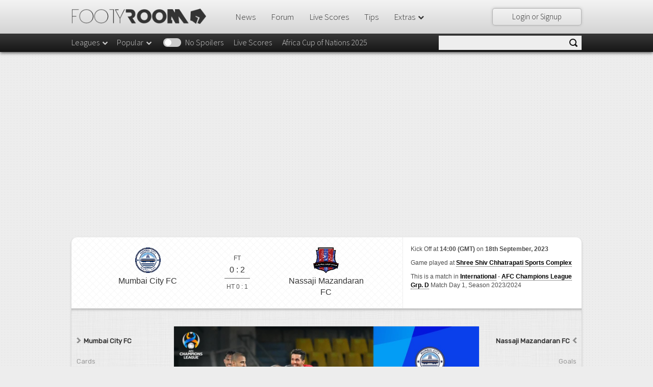

--- FILE ---
content_type: text/html; charset=UTF-8
request_url: https://footyroom.co/matches/80005250/mumbai-city-fc-vs-nassaji-mazandaran-fc/review
body_size: 44671
content:
<!doctype html>

<html lang="en" ng-app="footyroom" ng-controller="AppCtrl"
      xmlns:og="http://opengraphprotocol.org/schema/"
      xmlns:fb="http://www.facebook.com/2008/fbml"
      ng-class="{'is-search-open': showSearchResult}">

<head>

    <!-- Google Tag Manager -->
    <script>(function (w, d, s, l, i) {
            w[l] = w[l] || [];
            w[l].push({
                'gtm.start':
                    new Date().getTime(), event: 'gtm.js'
            });
            var f = d.getElementsByTagName(s)[0],
                j = d.createElement(s), dl = l != 'dataLayer' ? '&l=' + l : '';
            j.async = true;
            j.src =
                'https://www.googletagmanager.com/gtm.js?id=' + i + dl;
            f.parentNode.insertBefore(j, f);
        })(window, document, 'script', 'dataLayer', 'GTM-TT54HBD');</script>
    <!-- End Google Tag Manager -->

    <script>
        function showGiftPopup() {
            var popup = document.getElementById("giftPopup");
            popup.classList.toggle("show");
        }

        function showGiftPopupMobile() {
            var popup = document.getElementById("giftPopupMobile");
            popup.classList.toggle("show");
        }
    </script>
    <!-- End of Gift button -->
    <!-- Quantcast Choice. Consent Manager Tag v2.0 (for TCF 2.0) -->
    <!--<script type="text/javascript" async=true>
    (function() {
      var host = window.location.hostname;
      var element = document.createElement('script');
      var firstScript = document.getElementsByTagName('script')[0];
      var url = 'https://cmp.quantcast.com'
        .concat('/choice/', 'E4s1n9MtVZFD2', '/', host, '/choice.js?tag_version=V2');
      var uspTries = 0;
      var uspTriesLimit = 3;
      element.async = true;
      element.type = 'text/javascript';
      element.src = url;

      firstScript.parentNode.insertBefore(element, firstScript);

      function makeStub() {
        var TCF_LOCATOR_NAME = '__tcfapiLocator';
        var queue = [];
        var win = window;
        var cmpFrame;

        function addFrame() {
          var doc = win.document;
          var otherCMP = !!(win.frames[TCF_LOCATOR_NAME]);

          if (!otherCMP) {
            if (doc.body) {
              var iframe = doc.createElement('iframe');

              iframe.style.cssText = 'display:none';
              iframe.name = TCF_LOCATOR_NAME;
              doc.body.appendChild(iframe);
            } else {
              setTimeout(addFrame, 5);
            }
          }
          return !otherCMP;
        }

        function tcfAPIHandler() {
          var gdprApplies;
          var args = arguments;

          if (!args.length) {
            return queue;
          } else if (args[0] === 'setGdprApplies') {
            if (
              args.length > 3 &&
              args[2] === 2 &&
              typeof args[3] === 'boolean'
            ) {
              gdprApplies = args[3];
              if (typeof args[2] === 'function') {
                args[2]('set', true);
              }
            }
          } else if (args[0] === 'ping') {
            var retr = {
              gdprApplies: gdprApplies,
              cmpLoaded: false,
              cmpStatus: 'stub'
            };

            if (typeof args[2] === 'function') {
              args[2](retr);
            }
          } else {
            if(args[0] === 'init' && typeof args[3] === 'object') {
              args[3] = Object.assign(args[3], { tag_version: 'V2' });
            }
            queue.push(args);
          }
        }

        function postMessageEventHandler(event) {
          var msgIsString = typeof event.data === 'string';
          var json = {};

          try {
            if (msgIsString) {
              json = JSON.parse(event.data);
            } else {
              json = event.data;
            }
          } catch (ignore) {}

          var payload = json.__tcfapiCall;

          if (payload) {
            window.__tcfapi(
              payload.command,
              payload.version,
              function(retValue, success) {
                var returnMsg = {
                  __tcfapiReturn: {
                    returnValue: retValue,
                    success: success,
                    callId: payload.callId
                  }
                };
                if (msgIsString) {
                  returnMsg = JSON.stringify(returnMsg);
                }
                if (event && event.source && event.source.postMessage) {
                  event.source.postMessage(returnMsg, '*');
                }
              },
              payload.parameter
            );
          }
        }

        while (win) {
          try {
            if (win.frames[TCF_LOCATOR_NAME]) {
              cmpFrame = win;
              break;
            }
          } catch (ignore) {}

          if (win === window.top) {
            break;
          }
          win = win.parent;
        }
        if (!cmpFrame) {
          addFrame();
          win.__tcfapi = tcfAPIHandler;
          win.addEventListener('message', postMessageEventHandler, false);
        }
      };

      makeStub();

      var uspStubFunction = function() {
        var arg = arguments;
        if (typeof window.__uspapi !== uspStubFunction) {
          setTimeout(function() {
            if (typeof window.__uspapi !== 'undefined') {
              window.__uspapi.apply(window.__uspapi, arg);
            }
          }, 500);
        }
      };

      var checkIfUspIsReady = function() {
        uspTries++;
        if (window.__uspapi === uspStubFunction && uspTries < uspTriesLimit) {
          console.warn('USP is not accessible');
        } else {
          clearInterval(uspInterval);
        }
      };

      if (typeof window.__uspapi === 'undefined') {
        window.__uspapi = uspStubFunction;
        var uspInterval = setInterval(checkIfUspIsReady, 6000);
      }
    })();
    </script>-->
    <!-- End Quantcast Choice. Consent Manager Tag v2.0 (for TCF 2.0) -->

    <script async src="https://fundingchoicesmessages.google.com/i/pub-7050889928379236?ers=1"
            nonce="N9v2OaHcQbRAGl_Wk1_RrA"></script>
    <script nonce="N9v2OaHcQbRAGl_Wk1_RrA">(function () {
            function signalGooglefcPresent() {
                if (!window.frames['googlefcPresent']) {
                    if (document.body) {
                        const iframe = document.createElement('iframe');
                        iframe.style = 'width: 0; height: 0; border: none; z-index: -1000; left: -1000px; top: -1000px;';
                        iframe.style.display = 'none';
                        iframe.name = 'googlefcPresent';
                        document.body.appendChild(iframe);
                    } else {
                        setTimeout(signalGooglefcPresent, 0);
                    }
                }
            }

            signalGooglefcPresent();
        })();</script>

    <meta name="yandex-verification" content="f1f7da876a8818ba"/>
    <meta http-equiv="content-type" content="text/html; charset=utf-8">
    <!--<meta http-equiv="X-UA-Compatible" content="IE=edge,chrome=1"><script type="text/javascript">(window.NREUM||(NREUM={})).init={ajax:{deny_list:["bam.nr-data.net"]},feature_flags:["soft_nav"]};(window.NREUM||(NREUM={})).loader_config={xpid:"VQUHVlNbDRACVVBTAQcOVw==",licenseKey:"81ee9c0b70",applicationID:"21116691",browserID:"21116704"};;/*! For license information please see nr-loader-full-1.308.0.min.js.LICENSE.txt */
(()=>{var e,t,r={384:(e,t,r)=>{"use strict";r.d(t,{NT:()=>a,US:()=>u,Zm:()=>o,bQ:()=>d,dV:()=>c,pV:()=>l});var n=r(6154),i=r(1863),s=r(1910);const a={beacon:"bam.nr-data.net",errorBeacon:"bam.nr-data.net"};function o(){return n.gm.NREUM||(n.gm.NREUM={}),void 0===n.gm.newrelic&&(n.gm.newrelic=n.gm.NREUM),n.gm.NREUM}function c(){let e=o();return e.o||(e.o={ST:n.gm.setTimeout,SI:n.gm.setImmediate||n.gm.setInterval,CT:n.gm.clearTimeout,XHR:n.gm.XMLHttpRequest,REQ:n.gm.Request,EV:n.gm.Event,PR:n.gm.Promise,MO:n.gm.MutationObserver,FETCH:n.gm.fetch,WS:n.gm.WebSocket},(0,s.i)(...Object.values(e.o))),e}function d(e,t){let r=o();r.initializedAgents??={},t.initializedAt={ms:(0,i.t)(),date:new Date},r.initializedAgents[e]=t}function u(e,t){o()[e]=t}function l(){return function(){let e=o();const t=e.info||{};e.info={beacon:a.beacon,errorBeacon:a.errorBeacon,...t}}(),function(){let e=o();const t=e.init||{};e.init={...t}}(),c(),function(){let e=o();const t=e.loader_config||{};e.loader_config={...t}}(),o()}},782:(e,t,r)=>{"use strict";r.d(t,{T:()=>n});const n=r(860).K7.pageViewTiming},860:(e,t,r)=>{"use strict";r.d(t,{$J:()=>u,K7:()=>c,P3:()=>d,XX:()=>i,Yy:()=>o,df:()=>s,qY:()=>n,v4:()=>a});const n="events",i="jserrors",s="browser/blobs",a="rum",o="browser/logs",c={ajax:"ajax",genericEvents:"generic_events",jserrors:i,logging:"logging",metrics:"metrics",pageAction:"page_action",pageViewEvent:"page_view_event",pageViewTiming:"page_view_timing",sessionReplay:"session_replay",sessionTrace:"session_trace",softNav:"soft_navigations",spa:"spa"},d={[c.pageViewEvent]:1,[c.pageViewTiming]:2,[c.metrics]:3,[c.jserrors]:4,[c.spa]:5,[c.ajax]:6,[c.sessionTrace]:7,[c.softNav]:8,[c.sessionReplay]:9,[c.logging]:10,[c.genericEvents]:11},u={[c.pageViewEvent]:a,[c.pageViewTiming]:n,[c.ajax]:n,[c.spa]:n,[c.softNav]:n,[c.metrics]:i,[c.jserrors]:i,[c.sessionTrace]:s,[c.sessionReplay]:s,[c.logging]:o,[c.genericEvents]:"ins"}},944:(e,t,r)=>{"use strict";r.d(t,{R:()=>i});var n=r(3241);function i(e,t){"function"==typeof console.debug&&(console.debug("New Relic Warning: https://github.com/newrelic/newrelic-browser-agent/blob/main/docs/warning-codes.md#".concat(e),t),(0,n.W)({agentIdentifier:null,drained:null,type:"data",name:"warn",feature:"warn",data:{code:e,secondary:t}}))}},993:(e,t,r)=>{"use strict";r.d(t,{A$:()=>s,ET:()=>a,TZ:()=>o,p_:()=>i});var n=r(860);const i={ERROR:"ERROR",WARN:"WARN",INFO:"INFO",DEBUG:"DEBUG",TRACE:"TRACE"},s={OFF:0,ERROR:1,WARN:2,INFO:3,DEBUG:4,TRACE:5},a="log",o=n.K7.logging},1541:(e,t,r)=>{"use strict";r.d(t,{U:()=>i,f:()=>n});const n={MFE:"MFE",BA:"BA"};function i(e,t){if(2!==t?.harvestEndpointVersion)return{};const r=t.agentRef.runtime.appMetadata.agents[0].entityGuid;return e?{"source.id":e.id,"source.name":e.name,"source.type":e.type,"parent.id":e.parent?.id||r,"parent.type":e.parent?.type||n.BA}:{"entity.guid":r,appId:t.agentRef.info.applicationID}}},1687:(e,t,r)=>{"use strict";r.d(t,{Ak:()=>d,Ze:()=>h,x3:()=>u});var n=r(3241),i=r(7836),s=r(3606),a=r(860),o=r(2646);const c={};function d(e,t){const r={staged:!1,priority:a.P3[t]||0};l(e),c[e].get(t)||c[e].set(t,r)}function u(e,t){e&&c[e]&&(c[e].get(t)&&c[e].delete(t),p(e,t,!1),c[e].size&&f(e))}function l(e){if(!e)throw new Error("agentIdentifier required");c[e]||(c[e]=new Map)}function h(e="",t="feature",r=!1){if(l(e),!e||!c[e].get(t)||r)return p(e,t);c[e].get(t).staged=!0,f(e)}function f(e){const t=Array.from(c[e]);t.every(([e,t])=>t.staged)&&(t.sort((e,t)=>e[1].priority-t[1].priority),t.forEach(([t])=>{c[e].delete(t),p(e,t)}))}function p(e,t,r=!0){const a=e?i.ee.get(e):i.ee,c=s.i.handlers;if(!a.aborted&&a.backlog&&c){if((0,n.W)({agentIdentifier:e,type:"lifecycle",name:"drain",feature:t}),r){const e=a.backlog[t],r=c[t];if(r){for(let t=0;e&&t<e.length;++t)g(e[t],r);Object.entries(r).forEach(([e,t])=>{Object.values(t||{}).forEach(t=>{t[0]?.on&&t[0]?.context()instanceof o.y&&t[0].on(e,t[1])})})}}a.isolatedBacklog||delete c[t],a.backlog[t]=null,a.emit("drain-"+t,[])}}function g(e,t){var r=e[1];Object.values(t[r]||{}).forEach(t=>{var r=e[0];if(t[0]===r){var n=t[1],i=e[3],s=e[2];n.apply(i,s)}})}},1738:(e,t,r)=>{"use strict";r.d(t,{U:()=>f,Y:()=>h});var n=r(3241),i=r(9908),s=r(1863),a=r(944),o=r(5701),c=r(3969),d=r(8362),u=r(860),l=r(4261);function h(e,t,r,s){const h=s||r;!h||h[e]&&h[e]!==d.d.prototype[e]||(h[e]=function(){(0,i.p)(c.xV,["API/"+e+"/called"],void 0,u.K7.metrics,r.ee),(0,n.W)({agentIdentifier:r.agentIdentifier,drained:!!o.B?.[r.agentIdentifier],type:"data",name:"api",feature:l.Pl+e,data:{}});try{return t.apply(this,arguments)}catch(e){(0,a.R)(23,e)}})}function f(e,t,r,n,a){const o=e.info;null===r?delete o.jsAttributes[t]:o.jsAttributes[t]=r,(a||null===r)&&(0,i.p)(l.Pl+n,[(0,s.t)(),t,r],void 0,"session",e.ee)}},1741:(e,t,r)=>{"use strict";r.d(t,{W:()=>s});var n=r(944),i=r(4261);class s{#e(e,...t){if(this[e]!==s.prototype[e])return this[e](...t);(0,n.R)(35,e)}addPageAction(e,t){return this.#e(i.hG,e,t)}register(e){return this.#e(i.eY,e)}recordCustomEvent(e,t){return this.#e(i.fF,e,t)}setPageViewName(e,t){return this.#e(i.Fw,e,t)}setCustomAttribute(e,t,r){return this.#e(i.cD,e,t,r)}noticeError(e,t){return this.#e(i.o5,e,t)}setUserId(e,t=!1){return this.#e(i.Dl,e,t)}setApplicationVersion(e){return this.#e(i.nb,e)}setErrorHandler(e){return this.#e(i.bt,e)}addRelease(e,t){return this.#e(i.k6,e,t)}log(e,t){return this.#e(i.$9,e,t)}start(){return this.#e(i.d3)}finished(e){return this.#e(i.BL,e)}recordReplay(){return this.#e(i.CH)}pauseReplay(){return this.#e(i.Tb)}addToTrace(e){return this.#e(i.U2,e)}setCurrentRouteName(e){return this.#e(i.PA,e)}interaction(e){return this.#e(i.dT,e)}wrapLogger(e,t,r){return this.#e(i.Wb,e,t,r)}measure(e,t){return this.#e(i.V1,e,t)}consent(e){return this.#e(i.Pv,e)}}},1863:(e,t,r)=>{"use strict";function n(){return Math.floor(performance.now())}r.d(t,{t:()=>n})},1910:(e,t,r)=>{"use strict";r.d(t,{i:()=>s});var n=r(944);const i=new Map;function s(...e){return e.every(e=>{if(i.has(e))return i.get(e);const t="function"==typeof e?e.toString():"",r=t.includes("[native code]"),s=t.includes("nrWrapper");return r||s||(0,n.R)(64,e?.name||t),i.set(e,r),r})}},2555:(e,t,r)=>{"use strict";r.d(t,{D:()=>o,f:()=>a});var n=r(384),i=r(8122);const s={beacon:n.NT.beacon,errorBeacon:n.NT.errorBeacon,licenseKey:void 0,applicationID:void 0,sa:void 0,queueTime:void 0,applicationTime:void 0,ttGuid:void 0,user:void 0,account:void 0,product:void 0,extra:void 0,jsAttributes:{},userAttributes:void 0,atts:void 0,transactionName:void 0,tNamePlain:void 0};function a(e){try{return!!e.licenseKey&&!!e.errorBeacon&&!!e.applicationID}catch(e){return!1}}const o=e=>(0,i.a)(e,s)},2614:(e,t,r)=>{"use strict";r.d(t,{BB:()=>a,H3:()=>n,g:()=>d,iL:()=>c,tS:()=>o,uh:()=>i,wk:()=>s});const n="NRBA",i="SESSION",s=144e5,a=18e5,o={STARTED:"session-started",PAUSE:"session-pause",RESET:"session-reset",RESUME:"session-resume",UPDATE:"session-update"},c={SAME_TAB:"same-tab",CROSS_TAB:"cross-tab"},d={OFF:0,FULL:1,ERROR:2}},2646:(e,t,r)=>{"use strict";r.d(t,{y:()=>n});class n{constructor(e){this.contextId=e}}},2843:(e,t,r)=>{"use strict";r.d(t,{G:()=>s,u:()=>i});var n=r(3878);function i(e,t=!1,r,i){(0,n.DD)("visibilitychange",function(){if(t)return void("hidden"===document.visibilityState&&e());e(document.visibilityState)},r,i)}function s(e,t,r){(0,n.sp)("pagehide",e,t,r)}},3241:(e,t,r)=>{"use strict";r.d(t,{W:()=>s});var n=r(6154);const i="newrelic";function s(e={}){try{n.gm.dispatchEvent(new CustomEvent(i,{detail:e}))}catch(e){}}},3304:(e,t,r)=>{"use strict";r.d(t,{A:()=>s});var n=r(7836);const i=()=>{const e=new WeakSet;return(t,r)=>{if("object"==typeof r&&null!==r){if(e.has(r))return;e.add(r)}return r}};function s(e){try{return JSON.stringify(e,i())??""}catch(e){try{n.ee.emit("internal-error",[e])}catch(e){}return""}}},3333:(e,t,r)=>{"use strict";r.d(t,{$v:()=>u,TZ:()=>n,Xh:()=>c,Zp:()=>i,kd:()=>d,mq:()=>o,nf:()=>a,qN:()=>s});const n=r(860).K7.genericEvents,i=["auxclick","click","copy","keydown","paste","scrollend"],s=["focus","blur"],a=4,o=1e3,c=2e3,d=["PageAction","UserAction","BrowserPerformance"],u={RESOURCES:"experimental.resources",REGISTER:"register"}},3434:(e,t,r)=>{"use strict";r.d(t,{Jt:()=>s,YM:()=>d});var n=r(7836),i=r(5607);const s="nr@original:".concat(i.W),a=50;var o=Object.prototype.hasOwnProperty,c=!1;function d(e,t){return e||(e=n.ee),r.inPlace=function(e,t,n,i,s){n||(n="");const a="-"===n.charAt(0);for(let o=0;o<t.length;o++){const c=t[o],d=e[c];l(d)||(e[c]=r(d,a?c+n:n,i,c,s))}},r.flag=s,r;function r(t,r,n,c,d){return l(t)?t:(r||(r=""),nrWrapper[s]=t,function(e,t,r){if(Object.defineProperty&&Object.keys)try{return Object.keys(e).forEach(function(r){Object.defineProperty(t,r,{get:function(){return e[r]},set:function(t){return e[r]=t,t}})}),t}catch(e){u([e],r)}for(var n in e)o.call(e,n)&&(t[n]=e[n])}(t,nrWrapper,e),nrWrapper);function nrWrapper(){var s,o,l,h;let f;try{o=this,s=[...arguments],l="function"==typeof n?n(s,o):n||{}}catch(t){u([t,"",[s,o,c],l],e)}i(r+"start",[s,o,c],l,d);const p=performance.now();let g;try{return h=t.apply(o,s),g=performance.now(),h}catch(e){throw g=performance.now(),i(r+"err",[s,o,e],l,d),f=e,f}finally{const e=g-p,t={start:p,end:g,duration:e,isLongTask:e>=a,methodName:c,thrownError:f};t.isLongTask&&i("long-task",[t,o],l,d),i(r+"end",[s,o,h],l,d)}}}function i(r,n,i,s){if(!c||t){var a=c;c=!0;try{e.emit(r,n,i,t,s)}catch(t){u([t,r,n,i],e)}c=a}}}function u(e,t){t||(t=n.ee);try{t.emit("internal-error",e)}catch(e){}}function l(e){return!(e&&"function"==typeof e&&e.apply&&!e[s])}},3606:(e,t,r)=>{"use strict";r.d(t,{i:()=>s});var n=r(9908);s.on=a;var i=s.handlers={};function s(e,t,r,s){a(s||n.d,i,e,t,r)}function a(e,t,r,i,s){s||(s="feature"),e||(e=n.d);var a=t[s]=t[s]||{};(a[r]=a[r]||[]).push([e,i])}},3738:(e,t,r)=>{"use strict";r.d(t,{He:()=>i,Kp:()=>o,Lc:()=>d,Rz:()=>u,TZ:()=>n,bD:()=>s,d3:()=>a,jx:()=>l,sl:()=>h,uP:()=>c});const n=r(860).K7.sessionTrace,i="bstResource",s="resource",a="-start",o="-end",c="fn"+a,d="fn"+o,u="pushState",l=1e3,h=3e4},3785:(e,t,r)=>{"use strict";r.d(t,{R:()=>c,b:()=>d});var n=r(9908),i=r(1863),s=r(860),a=r(3969),o=r(993);function c(e,t,r={},c=o.p_.INFO,d=!0,u,l=(0,i.t)()){(0,n.p)(a.xV,["API/logging/".concat(c.toLowerCase(),"/called")],void 0,s.K7.metrics,e),(0,n.p)(o.ET,[l,t,r,c,d,u],void 0,s.K7.logging,e)}function d(e){return"string"==typeof e&&Object.values(o.p_).some(t=>t===e.toUpperCase().trim())}},3878:(e,t,r)=>{"use strict";function n(e,t){return{capture:e,passive:!1,signal:t}}function i(e,t,r=!1,i){window.addEventListener(e,t,n(r,i))}function s(e,t,r=!1,i){document.addEventListener(e,t,n(r,i))}r.d(t,{DD:()=>s,jT:()=>n,sp:()=>i})},3969:(e,t,r)=>{"use strict";r.d(t,{TZ:()=>n,XG:()=>o,rs:()=>i,xV:()=>a,z_:()=>s});const n=r(860).K7.metrics,i="sm",s="cm",a="storeSupportabilityMetrics",o="storeEventMetrics"},4234:(e,t,r)=>{"use strict";r.d(t,{W:()=>s});var n=r(7836),i=r(1687);class s{constructor(e,t){this.agentIdentifier=e,this.ee=n.ee.get(e),this.featureName=t,this.blocked=!1}deregisterDrain(){(0,i.x3)(this.agentIdentifier,this.featureName)}}},4261:(e,t,r)=>{"use strict";r.d(t,{$9:()=>d,BL:()=>o,CH:()=>f,Dl:()=>w,Fw:()=>y,PA:()=>m,Pl:()=>n,Pv:()=>T,Tb:()=>l,U2:()=>s,V1:()=>E,Wb:()=>x,bt:()=>b,cD:()=>v,d3:()=>R,dT:()=>c,eY:()=>p,fF:()=>h,hG:()=>i,k6:()=>a,nb:()=>g,o5:()=>u});const n="api-",i="addPageAction",s="addToTrace",a="addRelease",o="finished",c="interaction",d="log",u="noticeError",l="pauseReplay",h="recordCustomEvent",f="recordReplay",p="register",g="setApplicationVersion",m="setCurrentRouteName",v="setCustomAttribute",b="setErrorHandler",y="setPageViewName",w="setUserId",R="start",x="wrapLogger",E="measure",T="consent"},5205:(e,t,r)=>{"use strict";r.d(t,{j:()=>S});var n=r(384),i=r(1741);var s=r(2555),a=r(3333);const o=e=>{if(!e||"string"!=typeof e)return!1;try{document.createDocumentFragment().querySelector(e)}catch{return!1}return!0};var c=r(2614),d=r(944),u=r(8122);const l="[data-nr-mask]",h=e=>(0,u.a)(e,(()=>{const e={feature_flags:[],experimental:{allow_registered_children:!1,resources:!1},mask_selector:"*",block_selector:"[data-nr-block]",mask_input_options:{color:!1,date:!1,"datetime-local":!1,email:!1,month:!1,number:!1,range:!1,search:!1,tel:!1,text:!1,time:!1,url:!1,week:!1,textarea:!1,select:!1,password:!0}};return{ajax:{deny_list:void 0,block_internal:!0,enabled:!0,autoStart:!0},api:{get allow_registered_children(){return e.feature_flags.includes(a.$v.REGISTER)||e.experimental.allow_registered_children},set allow_registered_children(t){e.experimental.allow_registered_children=t},duplicate_registered_data:!1},browser_consent_mode:{enabled:!1},distributed_tracing:{enabled:void 0,exclude_newrelic_header:void 0,cors_use_newrelic_header:void 0,cors_use_tracecontext_headers:void 0,allowed_origins:void 0},get feature_flags(){return e.feature_flags},set feature_flags(t){e.feature_flags=t},generic_events:{enabled:!0,autoStart:!0},harvest:{interval:30},jserrors:{enabled:!0,autoStart:!0},logging:{enabled:!0,autoStart:!0},metrics:{enabled:!0,autoStart:!0},obfuscate:void 0,page_action:{enabled:!0},page_view_event:{enabled:!0,autoStart:!0},page_view_timing:{enabled:!0,autoStart:!0},performance:{capture_marks:!1,capture_measures:!1,capture_detail:!0,resources:{get enabled(){return e.feature_flags.includes(a.$v.RESOURCES)||e.experimental.resources},set enabled(t){e.experimental.resources=t},asset_types:[],first_party_domains:[],ignore_newrelic:!0}},privacy:{cookies_enabled:!0},proxy:{assets:void 0,beacon:void 0},session:{expiresMs:c.wk,inactiveMs:c.BB},session_replay:{autoStart:!0,enabled:!1,preload:!1,sampling_rate:10,error_sampling_rate:100,collect_fonts:!1,inline_images:!1,fix_stylesheets:!0,mask_all_inputs:!0,get mask_text_selector(){return e.mask_selector},set mask_text_selector(t){o(t)?e.mask_selector="".concat(t,",").concat(l):""===t||null===t?e.mask_selector=l:(0,d.R)(5,t)},get block_class(){return"nr-block"},get ignore_class(){return"nr-ignore"},get mask_text_class(){return"nr-mask"},get block_selector(){return e.block_selector},set block_selector(t){o(t)?e.block_selector+=",".concat(t):""!==t&&(0,d.R)(6,t)},get mask_input_options(){return e.mask_input_options},set mask_input_options(t){t&&"object"==typeof t?e.mask_input_options={...t,password:!0}:(0,d.R)(7,t)}},session_trace:{enabled:!0,autoStart:!0},soft_navigations:{enabled:!0,autoStart:!0},spa:{enabled:!0,autoStart:!0},ssl:void 0,user_actions:{enabled:!0,elementAttributes:["id","className","tagName","type"]}}})());var f=r(6154),p=r(9324);let g=0;const m={buildEnv:p.F3,distMethod:p.Xs,version:p.xv,originTime:f.WN},v={consented:!1},b={appMetadata:{},get consented(){return this.session?.state?.consent||v.consented},set consented(e){v.consented=e},customTransaction:void 0,denyList:void 0,disabled:!1,harvester:void 0,isolatedBacklog:!1,isRecording:!1,loaderType:void 0,maxBytes:3e4,obfuscator:void 0,onerror:void 0,ptid:void 0,releaseIds:{},session:void 0,timeKeeper:void 0,registeredEntities:[],jsAttributesMetadata:{bytes:0},get harvestCount(){return++g}},y=e=>{const t=(0,u.a)(e,b),r=Object.keys(m).reduce((e,t)=>(e[t]={value:m[t],writable:!1,configurable:!0,enumerable:!0},e),{});return Object.defineProperties(t,r)};var w=r(5701);const R=e=>{const t=e.startsWith("http");e+="/",r.p=t?e:"https://"+e};var x=r(7836),E=r(3241);const T={accountID:void 0,trustKey:void 0,agentID:void 0,licenseKey:void 0,applicationID:void 0,xpid:void 0},A=e=>(0,u.a)(e,T),_=new Set;function S(e,t={},r,a){let{init:o,info:c,loader_config:d,runtime:u={},exposed:l=!0}=t;if(!c){const e=(0,n.pV)();o=e.init,c=e.info,d=e.loader_config}e.init=h(o||{}),e.loader_config=A(d||{}),c.jsAttributes??={},f.bv&&(c.jsAttributes.isWorker=!0),e.info=(0,s.D)(c);const p=e.init,g=[c.beacon,c.errorBeacon];_.has(e.agentIdentifier)||(p.proxy.assets&&(R(p.proxy.assets),g.push(p.proxy.assets)),p.proxy.beacon&&g.push(p.proxy.beacon),e.beacons=[...g],function(e){const t=(0,n.pV)();Object.getOwnPropertyNames(i.W.prototype).forEach(r=>{const n=i.W.prototype[r];if("function"!=typeof n||"constructor"===n)return;let s=t[r];e[r]&&!1!==e.exposed&&"micro-agent"!==e.runtime?.loaderType&&(t[r]=(...t)=>{const n=e[r](...t);return s?s(...t):n})})}(e),(0,n.US)("activatedFeatures",w.B)),u.denyList=[...p.ajax.deny_list||[],...p.ajax.block_internal?g:[]],u.ptid=e.agentIdentifier,u.loaderType=r,e.runtime=y(u),_.has(e.agentIdentifier)||(e.ee=x.ee.get(e.agentIdentifier),e.exposed=l,(0,E.W)({agentIdentifier:e.agentIdentifier,drained:!!w.B?.[e.agentIdentifier],type:"lifecycle",name:"initialize",feature:void 0,data:e.config})),_.add(e.agentIdentifier)}},5270:(e,t,r)=>{"use strict";r.d(t,{Aw:()=>a,SR:()=>s,rF:()=>o});var n=r(384),i=r(7767);function s(e){return!!(0,n.dV)().o.MO&&(0,i.V)(e)&&!0===e?.session_trace.enabled}function a(e){return!0===e?.session_replay.preload&&s(e)}function o(e,t){try{if("string"==typeof t?.type){if("password"===t.type.toLowerCase())return"*".repeat(e?.length||0);if(void 0!==t?.dataset?.nrUnmask||t?.classList?.contains("nr-unmask"))return e}}catch(e){}return"string"==typeof e?e.replace(/[\S]/g,"*"):"*".repeat(e?.length||0)}},5289:(e,t,r)=>{"use strict";r.d(t,{GG:()=>a,Qr:()=>c,sB:()=>o});var n=r(3878),i=r(6389);function s(){return"undefined"==typeof document||"complete"===document.readyState}function a(e,t){if(s())return e();const r=(0,i.J)(e),a=setInterval(()=>{s()&&(clearInterval(a),r())},500);(0,n.sp)("load",r,t)}function o(e){if(s())return e();(0,n.DD)("DOMContentLoaded",e)}function c(e){if(s())return e();(0,n.sp)("popstate",e)}},5607:(e,t,r)=>{"use strict";r.d(t,{W:()=>n});const n=(0,r(9566).bz)()},5701:(e,t,r)=>{"use strict";r.d(t,{B:()=>s,t:()=>a});var n=r(3241);const i=new Set,s={};function a(e,t){const r=t.agentIdentifier;s[r]??={},e&&"object"==typeof e&&(i.has(r)||(t.ee.emit("rumresp",[e]),s[r]=e,i.add(r),(0,n.W)({agentIdentifier:r,loaded:!0,drained:!0,type:"lifecycle",name:"load",feature:void 0,data:e})))}},6154:(e,t,r)=>{"use strict";r.d(t,{OF:()=>d,RI:()=>i,WN:()=>h,bv:()=>s,eN:()=>f,gm:()=>a,lR:()=>l,m:()=>c,mw:()=>o,sb:()=>u});var n=r(1863);const i="undefined"!=typeof window&&!!window.document,s="undefined"!=typeof WorkerGlobalScope&&("undefined"!=typeof self&&self instanceof WorkerGlobalScope&&self.navigator instanceof WorkerNavigator||"undefined"!=typeof globalThis&&globalThis instanceof WorkerGlobalScope&&globalThis.navigator instanceof WorkerNavigator),a=i?window:"undefined"!=typeof WorkerGlobalScope&&("undefined"!=typeof self&&self instanceof WorkerGlobalScope&&self||"undefined"!=typeof globalThis&&globalThis instanceof WorkerGlobalScope&&globalThis),o=Boolean("hidden"===a?.document?.visibilityState),c=""+a?.location,d=/iPad|iPhone|iPod/.test(a.navigator?.userAgent),u=d&&"undefined"==typeof SharedWorker,l=(()=>{const e=a.navigator?.userAgent?.match(/Firefox[/\s](\d+\.\d+)/);return Array.isArray(e)&&e.length>=2?+e[1]:0})(),h=Date.now()-(0,n.t)(),f=()=>"undefined"!=typeof PerformanceNavigationTiming&&a?.performance?.getEntriesByType("navigation")?.[0]?.responseStart},6344:(e,t,r)=>{"use strict";r.d(t,{BB:()=>u,Qb:()=>l,TZ:()=>i,Ug:()=>a,Vh:()=>s,_s:()=>o,bc:()=>d,yP:()=>c});var n=r(2614);const i=r(860).K7.sessionReplay,s="errorDuringReplay",a=.12,o={DomContentLoaded:0,Load:1,FullSnapshot:2,IncrementalSnapshot:3,Meta:4,Custom:5},c={[n.g.ERROR]:15e3,[n.g.FULL]:3e5,[n.g.OFF]:0},d={RESET:{message:"Session was reset",sm:"Reset"},IMPORT:{message:"Recorder failed to import",sm:"Import"},TOO_MANY:{message:"429: Too Many Requests",sm:"Too-Many"},TOO_BIG:{message:"Payload was too large",sm:"Too-Big"},CROSS_TAB:{message:"Session Entity was set to OFF on another tab",sm:"Cross-Tab"},ENTITLEMENTS:{message:"Session Replay is not allowed and will not be started",sm:"Entitlement"}},u=5e3,l={API:"api",RESUME:"resume",SWITCH_TO_FULL:"switchToFull",INITIALIZE:"initialize",PRELOAD:"preload"}},6389:(e,t,r)=>{"use strict";function n(e,t=500,r={}){const n=r?.leading||!1;let i;return(...r)=>{n&&void 0===i&&(e.apply(this,r),i=setTimeout(()=>{i=clearTimeout(i)},t)),n||(clearTimeout(i),i=setTimeout(()=>{e.apply(this,r)},t))}}function i(e){let t=!1;return(...r)=>{t||(t=!0,e.apply(this,r))}}r.d(t,{J:()=>i,s:()=>n})},6630:(e,t,r)=>{"use strict";r.d(t,{T:()=>n});const n=r(860).K7.pageViewEvent},6774:(e,t,r)=>{"use strict";r.d(t,{T:()=>n});const n=r(860).K7.jserrors},7295:(e,t,r)=>{"use strict";r.d(t,{Xv:()=>a,gX:()=>i,iW:()=>s});var n=[];function i(e){if(!e||s(e))return!1;if(0===n.length)return!0;if("*"===n[0].hostname)return!1;for(var t=0;t<n.length;t++){var r=n[t];if(r.hostname.test(e.hostname)&&r.pathname.test(e.pathname))return!1}return!0}function s(e){return void 0===e.hostname}function a(e){if(n=[],e&&e.length)for(var t=0;t<e.length;t++){let r=e[t];if(!r)continue;if("*"===r)return void(n=[{hostname:"*"}]);0===r.indexOf("http://")?r=r.substring(7):0===r.indexOf("https://")&&(r=r.substring(8));const i=r.indexOf("/");let s,a;i>0?(s=r.substring(0,i),a=r.substring(i)):(s=r,a="*");let[c]=s.split(":");n.push({hostname:o(c),pathname:o(a,!0)})}}function o(e,t=!1){const r=e.replace(/[.+?^${}()|[\]\\]/g,e=>"\\"+e).replace(/\*/g,".*?");return new RegExp((t?"^":"")+r+"$")}},7485:(e,t,r)=>{"use strict";r.d(t,{D:()=>i});var n=r(6154);function i(e){if(0===(e||"").indexOf("data:"))return{protocol:"data"};try{const t=new URL(e,location.href),r={port:t.port,hostname:t.hostname,pathname:t.pathname,search:t.search,protocol:t.protocol.slice(0,t.protocol.indexOf(":")),sameOrigin:t.protocol===n.gm?.location?.protocol&&t.host===n.gm?.location?.host};return r.port&&""!==r.port||("http:"===t.protocol&&(r.port="80"),"https:"===t.protocol&&(r.port="443")),r.pathname&&""!==r.pathname?r.pathname.startsWith("/")||(r.pathname="/".concat(r.pathname)):r.pathname="/",r}catch(e){return{}}}},7699:(e,t,r)=>{"use strict";r.d(t,{It:()=>s,KC:()=>o,No:()=>i,qh:()=>a});var n=r(860);const i=16e3,s=1e6,a="SESSION_ERROR",o={[n.K7.logging]:!0,[n.K7.genericEvents]:!1,[n.K7.jserrors]:!1,[n.K7.ajax]:!1}},7767:(e,t,r)=>{"use strict";r.d(t,{V:()=>i});var n=r(6154);const i=e=>n.RI&&!0===e?.privacy.cookies_enabled},7836:(e,t,r)=>{"use strict";r.d(t,{P:()=>o,ee:()=>c});var n=r(384),i=r(8990),s=r(2646),a=r(5607);const o="nr@context:".concat(a.W),c=function e(t,r){var n={},a={},u={},l=!1;try{l=16===r.length&&d.initializedAgents?.[r]?.runtime.isolatedBacklog}catch(e){}var h={on:p,addEventListener:p,removeEventListener:function(e,t){var r=n[e];if(!r)return;for(var i=0;i<r.length;i++)r[i]===t&&r.splice(i,1)},emit:function(e,r,n,i,s){!1!==s&&(s=!0);if(c.aborted&&!i)return;t&&s&&t.emit(e,r,n);var o=f(n);g(e).forEach(e=>{e.apply(o,r)});var d=v()[a[e]];d&&d.push([h,e,r,o]);return o},get:m,listeners:g,context:f,buffer:function(e,t){const r=v();if(t=t||"feature",h.aborted)return;Object.entries(e||{}).forEach(([e,n])=>{a[n]=t,t in r||(r[t]=[])})},abort:function(){h._aborted=!0,Object.keys(h.backlog).forEach(e=>{delete h.backlog[e]})},isBuffering:function(e){return!!v()[a[e]]},debugId:r,backlog:l?{}:t&&"object"==typeof t.backlog?t.backlog:{},isolatedBacklog:l};return Object.defineProperty(h,"aborted",{get:()=>{let e=h._aborted||!1;return e||(t&&(e=t.aborted),e)}}),h;function f(e){return e&&e instanceof s.y?e:e?(0,i.I)(e,o,()=>new s.y(o)):new s.y(o)}function p(e,t){n[e]=g(e).concat(t)}function g(e){return n[e]||[]}function m(t){return u[t]=u[t]||e(h,t)}function v(){return h.backlog}}(void 0,"globalEE"),d=(0,n.Zm)();d.ee||(d.ee=c)},8122:(e,t,r)=>{"use strict";r.d(t,{a:()=>i});var n=r(944);function i(e,t){try{if(!e||"object"!=typeof e)return(0,n.R)(3);if(!t||"object"!=typeof t)return(0,n.R)(4);const r=Object.create(Object.getPrototypeOf(t),Object.getOwnPropertyDescriptors(t)),s=0===Object.keys(r).length?e:r;for(let a in s)if(void 0!==e[a])try{if(null===e[a]){r[a]=null;continue}Array.isArray(e[a])&&Array.isArray(t[a])?r[a]=Array.from(new Set([...e[a],...t[a]])):"object"==typeof e[a]&&"object"==typeof t[a]?r[a]=i(e[a],t[a]):r[a]=e[a]}catch(e){r[a]||(0,n.R)(1,e)}return r}catch(e){(0,n.R)(2,e)}}},8139:(e,t,r)=>{"use strict";r.d(t,{u:()=>h});var n=r(7836),i=r(3434),s=r(8990),a=r(6154);const o={},c=a.gm.XMLHttpRequest,d="addEventListener",u="removeEventListener",l="nr@wrapped:".concat(n.P);function h(e){var t=function(e){return(e||n.ee).get("events")}(e);if(o[t.debugId]++)return t;o[t.debugId]=1;var r=(0,i.YM)(t,!0);function h(e){r.inPlace(e,[d,u],"-",p)}function p(e,t){return e[1]}return"getPrototypeOf"in Object&&(a.RI&&f(document,h),c&&f(c.prototype,h),f(a.gm,h)),t.on(d+"-start",function(e,t){var n=e[1];if(null!==n&&("function"==typeof n||"object"==typeof n)&&"newrelic"!==e[0]){var i=(0,s.I)(n,l,function(){var e={object:function(){if("function"!=typeof n.handleEvent)return;return n.handleEvent.apply(n,arguments)},function:n}[typeof n];return e?r(e,"fn-",null,e.name||"anonymous"):n});this.wrapped=e[1]=i}}),t.on(u+"-start",function(e){e[1]=this.wrapped||e[1]}),t}function f(e,t,...r){let n=e;for(;"object"==typeof n&&!Object.prototype.hasOwnProperty.call(n,d);)n=Object.getPrototypeOf(n);n&&t(n,...r)}},8362:(e,t,r)=>{"use strict";r.d(t,{d:()=>s});var n=r(9566),i=r(1741);class s extends i.W{agentIdentifier=(0,n.LA)(16)}},8374:(e,t,r)=>{r.nc=(()=>{try{return document?.currentScript?.nonce}catch(e){}return""})()},8990:(e,t,r)=>{"use strict";r.d(t,{I:()=>i});var n=Object.prototype.hasOwnProperty;function i(e,t,r){if(n.call(e,t))return e[t];var i=r();if(Object.defineProperty&&Object.keys)try{return Object.defineProperty(e,t,{value:i,writable:!0,enumerable:!1}),i}catch(e){}return e[t]=i,i}},9119:(e,t,r)=>{"use strict";r.d(t,{L:()=>s});var n=/([^?#]*)[^#]*(#[^?]*|$).*/,i=/([^?#]*)().*/;function s(e,t){return e?e.replace(t?n:i,"$1$2"):e}},9300:(e,t,r)=>{"use strict";r.d(t,{T:()=>n});const n=r(860).K7.ajax},9324:(e,t,r)=>{"use strict";r.d(t,{AJ:()=>a,F3:()=>i,Xs:()=>s,Yq:()=>o,xv:()=>n});const n="1.308.0",i="PROD",s="CDN",a="@newrelic/rrweb",o="1.0.1"},9566:(e,t,r)=>{"use strict";r.d(t,{LA:()=>o,ZF:()=>c,bz:()=>a,el:()=>d});var n=r(6154);const i="xxxxxxxx-xxxx-4xxx-yxxx-xxxxxxxxxxxx";function s(e,t){return e?15&e[t]:16*Math.random()|0}function a(){const e=n.gm?.crypto||n.gm?.msCrypto;let t,r=0;return e&&e.getRandomValues&&(t=e.getRandomValues(new Uint8Array(30))),i.split("").map(e=>"x"===e?s(t,r++).toString(16):"y"===e?(3&s()|8).toString(16):e).join("")}function o(e){const t=n.gm?.crypto||n.gm?.msCrypto;let r,i=0;t&&t.getRandomValues&&(r=t.getRandomValues(new Uint8Array(e)));const a=[];for(var o=0;o<e;o++)a.push(s(r,i++).toString(16));return a.join("")}function c(){return o(16)}function d(){return o(32)}},9908:(e,t,r)=>{"use strict";r.d(t,{d:()=>n,p:()=>i});var n=r(7836).ee.get("handle");function i(e,t,r,i,s){s?(s.buffer([e],i),s.emit(e,t,r)):(n.buffer([e],i),n.emit(e,t,r))}}},n={};function i(e){var t=n[e];if(void 0!==t)return t.exports;var s=n[e]={exports:{}};return r[e](s,s.exports,i),s.exports}i.m=r,i.d=(e,t)=>{for(var r in t)i.o(t,r)&&!i.o(e,r)&&Object.defineProperty(e,r,{enumerable:!0,get:t[r]})},i.f={},i.e=e=>Promise.all(Object.keys(i.f).reduce((t,r)=>(i.f[r](e,t),t),[])),i.u=e=>({95:"nr-full-compressor",222:"nr-full-recorder",891:"nr-full"}[e]+"-1.308.0.min.js"),i.o=(e,t)=>Object.prototype.hasOwnProperty.call(e,t),e={},t="NRBA-1.308.0.PROD:",i.l=(r,n,s,a)=>{if(e[r])e[r].push(n);else{var o,c;if(void 0!==s)for(var d=document.getElementsByTagName("script"),u=0;u<d.length;u++){var l=d[u];if(l.getAttribute("src")==r||l.getAttribute("data-webpack")==t+s){o=l;break}}if(!o){c=!0;var h={891:"sha512-fcveNDcpRQS9OweGhN4uJe88Qmg+EVyH6j/wngwL2Le0m7LYyz7q+JDx7KBxsdDF4TaPVsSmHg12T3pHwdLa7w==",222:"sha512-O8ZzdvgB4fRyt7k2Qrr4STpR+tCA2mcQEig6/dP3rRy9uEx1CTKQ6cQ7Src0361y7xS434ua+zIPo265ZpjlEg==",95:"sha512-jDWejat/6/UDex/9XjYoPPmpMPuEvBCSuCg/0tnihjbn5bh9mP3An0NzFV9T5Tc+3kKhaXaZA8UIKPAanD2+Gw=="};(o=document.createElement("script")).charset="utf-8",i.nc&&o.setAttribute("nonce",i.nc),o.setAttribute("data-webpack",t+s),o.src=r,0!==o.src.indexOf(window.location.origin+"/")&&(o.crossOrigin="anonymous"),h[a]&&(o.integrity=h[a])}e[r]=[n];var f=(t,n)=>{o.onerror=o.onload=null,clearTimeout(p);var i=e[r];if(delete e[r],o.parentNode&&o.parentNode.removeChild(o),i&&i.forEach(e=>e(n)),t)return t(n)},p=setTimeout(f.bind(null,void 0,{type:"timeout",target:o}),12e4);o.onerror=f.bind(null,o.onerror),o.onload=f.bind(null,o.onload),c&&document.head.appendChild(o)}},i.r=e=>{"undefined"!=typeof Symbol&&Symbol.toStringTag&&Object.defineProperty(e,Symbol.toStringTag,{value:"Module"}),Object.defineProperty(e,"__esModule",{value:!0})},i.p="https://js-agent.newrelic.com/",(()=>{var e={85:0,959:0};i.f.j=(t,r)=>{var n=i.o(e,t)?e[t]:void 0;if(0!==n)if(n)r.push(n[2]);else{var s=new Promise((r,i)=>n=e[t]=[r,i]);r.push(n[2]=s);var a=i.p+i.u(t),o=new Error;i.l(a,r=>{if(i.o(e,t)&&(0!==(n=e[t])&&(e[t]=void 0),n)){var s=r&&("load"===r.type?"missing":r.type),a=r&&r.target&&r.target.src;o.message="Loading chunk "+t+" failed: ("+s+": "+a+")",o.name="ChunkLoadError",o.type=s,o.request=a,n[1](o)}},"chunk-"+t,t)}};var t=(t,r)=>{var n,s,[a,o,c]=r,d=0;if(a.some(t=>0!==e[t])){for(n in o)i.o(o,n)&&(i.m[n]=o[n]);if(c)c(i)}for(t&&t(r);d<a.length;d++)s=a[d],i.o(e,s)&&e[s]&&e[s][0](),e[s]=0},r=self["webpackChunk:NRBA-1.308.0.PROD"]=self["webpackChunk:NRBA-1.308.0.PROD"]||[];r.forEach(t.bind(null,0)),r.push=t.bind(null,r.push.bind(r))})(),(()=>{"use strict";i(8374);var e=i(8362),t=i(860);const r=Object.values(t.K7);var n=i(5205);var s=i(9908),a=i(1863),o=i(4261),c=i(1738);var d=i(1687),u=i(4234),l=i(5289),h=i(6154),f=i(944),p=i(5270),g=i(7767),m=i(6389),v=i(7699);class b extends u.W{constructor(e,t){super(e.agentIdentifier,t),this.agentRef=e,this.abortHandler=void 0,this.featAggregate=void 0,this.loadedSuccessfully=void 0,this.onAggregateImported=new Promise(e=>{this.loadedSuccessfully=e}),this.deferred=Promise.resolve(),!1===e.init[this.featureName].autoStart?this.deferred=new Promise((t,r)=>{this.ee.on("manual-start-all",(0,m.J)(()=>{(0,d.Ak)(e.agentIdentifier,this.featureName),t()}))}):(0,d.Ak)(e.agentIdentifier,t)}importAggregator(e,t,r={}){if(this.featAggregate)return;const n=async()=>{let n;await this.deferred;try{if((0,g.V)(e.init)){const{setupAgentSession:t}=await i.e(891).then(i.bind(i,8766));n=t(e)}}catch(e){(0,f.R)(20,e),this.ee.emit("internal-error",[e]),(0,s.p)(v.qh,[e],void 0,this.featureName,this.ee)}try{if(!this.#t(this.featureName,n,e.init))return(0,d.Ze)(this.agentIdentifier,this.featureName),void this.loadedSuccessfully(!1);const{Aggregate:i}=await t();this.featAggregate=new i(e,r),e.runtime.harvester.initializedAggregates.push(this.featAggregate),this.loadedSuccessfully(!0)}catch(e){(0,f.R)(34,e),this.abortHandler?.(),(0,d.Ze)(this.agentIdentifier,this.featureName,!0),this.loadedSuccessfully(!1),this.ee&&this.ee.abort()}};h.RI?(0,l.GG)(()=>n(),!0):n()}#t(e,r,n){if(this.blocked)return!1;switch(e){case t.K7.sessionReplay:return(0,p.SR)(n)&&!!r;case t.K7.sessionTrace:return!!r;default:return!0}}}var y=i(6630),w=i(2614),R=i(3241);class x extends b{static featureName=y.T;constructor(e){var t;super(e,y.T),this.setupInspectionEvents(e.agentIdentifier),t=e,(0,c.Y)(o.Fw,function(e,r){"string"==typeof e&&("/"!==e.charAt(0)&&(e="/"+e),t.runtime.customTransaction=(r||"http://custom.transaction")+e,(0,s.p)(o.Pl+o.Fw,[(0,a.t)()],void 0,void 0,t.ee))},t),this.importAggregator(e,()=>i.e(891).then(i.bind(i,3718)))}setupInspectionEvents(e){const t=(t,r)=>{t&&(0,R.W)({agentIdentifier:e,timeStamp:t.timeStamp,loaded:"complete"===t.target.readyState,type:"window",name:r,data:t.target.location+""})};(0,l.sB)(e=>{t(e,"DOMContentLoaded")}),(0,l.GG)(e=>{t(e,"load")}),(0,l.Qr)(e=>{t(e,"navigate")}),this.ee.on(w.tS.UPDATE,(t,r)=>{(0,R.W)({agentIdentifier:e,type:"lifecycle",name:"session",data:r})})}}var E=i(384);class T extends e.d{constructor(e){var t;(super(),h.gm)?(this.features={},(0,E.bQ)(this.agentIdentifier,this),this.desiredFeatures=new Set(e.features||[]),this.desiredFeatures.add(x),(0,n.j)(this,e,e.loaderType||"agent"),t=this,(0,c.Y)(o.cD,function(e,r,n=!1){if("string"==typeof e){if(["string","number","boolean"].includes(typeof r)||null===r)return(0,c.U)(t,e,r,o.cD,n);(0,f.R)(40,typeof r)}else(0,f.R)(39,typeof e)},t),function(e){(0,c.Y)(o.Dl,function(t,r=!1){if("string"!=typeof t&&null!==t)return void(0,f.R)(41,typeof t);const n=e.info.jsAttributes["enduser.id"];r&&null!=n&&n!==t?(0,s.p)(o.Pl+"setUserIdAndResetSession",[t],void 0,"session",e.ee):(0,c.U)(e,"enduser.id",t,o.Dl,!0)},e)}(this),function(e){(0,c.Y)(o.nb,function(t){if("string"==typeof t||null===t)return(0,c.U)(e,"application.version",t,o.nb,!1);(0,f.R)(42,typeof t)},e)}(this),function(e){(0,c.Y)(o.d3,function(){e.ee.emit("manual-start-all")},e)}(this),function(e){(0,c.Y)(o.Pv,function(t=!0){if("boolean"==typeof t){if((0,s.p)(o.Pl+o.Pv,[t],void 0,"session",e.ee),e.runtime.consented=t,t){const t=e.features.page_view_event;t.onAggregateImported.then(e=>{const r=t.featAggregate;e&&!r.sentRum&&r.sendRum()})}}else(0,f.R)(65,typeof t)},e)}(this),this.run()):(0,f.R)(21)}get config(){return{info:this.info,init:this.init,loader_config:this.loader_config,runtime:this.runtime}}get api(){return this}run(){try{const e=function(e){const t={};return r.forEach(r=>{t[r]=!!e[r]?.enabled}),t}(this.init),n=[...this.desiredFeatures];n.sort((e,r)=>t.P3[e.featureName]-t.P3[r.featureName]),n.forEach(r=>{if(!e[r.featureName]&&r.featureName!==t.K7.pageViewEvent)return;if(r.featureName===t.K7.spa)return void(0,f.R)(67);const n=function(e){switch(e){case t.K7.ajax:return[t.K7.jserrors];case t.K7.sessionTrace:return[t.K7.ajax,t.K7.pageViewEvent];case t.K7.sessionReplay:return[t.K7.sessionTrace];case t.K7.pageViewTiming:return[t.K7.pageViewEvent];default:return[]}}(r.featureName).filter(e=>!(e in this.features));n.length>0&&(0,f.R)(36,{targetFeature:r.featureName,missingDependencies:n}),this.features[r.featureName]=new r(this)})}catch(e){(0,f.R)(22,e);for(const e in this.features)this.features[e].abortHandler?.();const t=(0,E.Zm)();delete t.initializedAgents[this.agentIdentifier]?.features,delete this.sharedAggregator;return t.ee.get(this.agentIdentifier).abort(),!1}}}var A=i(2843),_=i(782);class S extends b{static featureName=_.T;constructor(e){super(e,_.T),h.RI&&((0,A.u)(()=>(0,s.p)("docHidden",[(0,a.t)()],void 0,_.T,this.ee),!0),(0,A.G)(()=>(0,s.p)("winPagehide",[(0,a.t)()],void 0,_.T,this.ee)),this.importAggregator(e,()=>i.e(891).then(i.bind(i,9018))))}}var O=i(3969);class I extends b{static featureName=O.TZ;constructor(e){super(e,O.TZ),h.RI&&document.addEventListener("securitypolicyviolation",e=>{(0,s.p)(O.xV,["Generic/CSPViolation/Detected"],void 0,this.featureName,this.ee)}),this.importAggregator(e,()=>i.e(891).then(i.bind(i,6555)))}}var P=i(6774),k=i(3878),N=i(3304);class D{constructor(e,t,r,n,i){this.name="UncaughtError",this.message="string"==typeof e?e:(0,N.A)(e),this.sourceURL=t,this.line=r,this.column=n,this.__newrelic=i}}function j(e){return M(e)?e:new D(void 0!==e?.message?e.message:e,e?.filename||e?.sourceURL,e?.lineno||e?.line,e?.colno||e?.col,e?.__newrelic,e?.cause)}function C(e){const t="Unhandled Promise Rejection: ";if(!e?.reason)return;if(M(e.reason)){try{e.reason.message.startsWith(t)||(e.reason.message=t+e.reason.message)}catch(e){}return j(e.reason)}const r=j(e.reason);return(r.message||"").startsWith(t)||(r.message=t+r.message),r}function L(e){if(e.error instanceof SyntaxError&&!/:\d+$/.test(e.error.stack?.trim())){const t=new D(e.message,e.filename,e.lineno,e.colno,e.error.__newrelic,e.cause);return t.name=SyntaxError.name,t}return M(e.error)?e.error:j(e)}function M(e){return e instanceof Error&&!!e.stack}function B(e,r,n,i,o=(0,a.t)()){"string"==typeof e&&(e=new Error(e)),(0,s.p)("err",[e,o,!1,r,n.runtime.isRecording,void 0,i],void 0,t.K7.jserrors,n.ee),(0,s.p)("uaErr",[],void 0,t.K7.genericEvents,n.ee)}var H=i(1541),K=i(993),W=i(3785);function U(e,{customAttributes:t={},level:r=K.p_.INFO}={},n,i,s=(0,a.t)()){(0,W.R)(n.ee,e,t,r,!1,i,s)}function F(e,r,n,i,c=(0,a.t)()){(0,s.p)(o.Pl+o.hG,[c,e,r,i],void 0,t.K7.genericEvents,n.ee)}function V(e,r,n,i,c=(0,a.t)()){const{start:d,end:u,customAttributes:l}=r||{},h={customAttributes:l||{}};if("object"!=typeof h.customAttributes||"string"!=typeof e||0===e.length)return void(0,f.R)(57);const p=(e,t)=>null==e?t:"number"==typeof e?e:e instanceof PerformanceMark?e.startTime:Number.NaN;if(h.start=p(d,0),h.end=p(u,c),Number.isNaN(h.start)||Number.isNaN(h.end))(0,f.R)(57);else{if(h.duration=h.end-h.start,!(h.duration<0))return(0,s.p)(o.Pl+o.V1,[h,e,i],void 0,t.K7.genericEvents,n.ee),h;(0,f.R)(58)}}function z(e,r={},n,i,c=(0,a.t)()){(0,s.p)(o.Pl+o.fF,[c,e,r,i],void 0,t.K7.genericEvents,n.ee)}function G(e){(0,c.Y)(o.eY,function(t){return Y(e,t)},e)}function Y(e,r,n){(0,f.R)(54,"newrelic.register"),r||={},r.type=H.f.MFE,r.licenseKey||=e.info.licenseKey,r.blocked=!1,r.parent=n||{},Array.isArray(r.tags)||(r.tags=[]);const i={};r.tags.forEach(e=>{"name"!==e&&"id"!==e&&(i["source.".concat(e)]=!0)}),r.isolated??=!0;let o=()=>{};const c=e.runtime.registeredEntities;if(!r.isolated){const e=c.find(({metadata:{target:{id:e}}})=>e===r.id&&!r.isolated);if(e)return e}const d=e=>{r.blocked=!0,o=e};function u(e){return"string"==typeof e&&!!e.trim()&&e.trim().length<501||"number"==typeof e}e.init.api.allow_registered_children||d((0,m.J)(()=>(0,f.R)(55))),u(r.id)&&u(r.name)||d((0,m.J)(()=>(0,f.R)(48,r)));const l={addPageAction:(t,n={})=>g(F,[t,{...i,...n},e],r),deregister:()=>{d((0,m.J)(()=>(0,f.R)(68)))},log:(t,n={})=>g(U,[t,{...n,customAttributes:{...i,...n.customAttributes||{}}},e],r),measure:(t,n={})=>g(V,[t,{...n,customAttributes:{...i,...n.customAttributes||{}}},e],r),noticeError:(t,n={})=>g(B,[t,{...i,...n},e],r),register:(t={})=>g(Y,[e,t],l.metadata.target),recordCustomEvent:(t,n={})=>g(z,[t,{...i,...n},e],r),setApplicationVersion:e=>p("application.version",e),setCustomAttribute:(e,t)=>p(e,t),setUserId:e=>p("enduser.id",e),metadata:{customAttributes:i,target:r}},h=()=>(r.blocked&&o(),r.blocked);h()||c.push(l);const p=(e,t)=>{h()||(i[e]=t)},g=(r,n,i)=>{if(h())return;const o=(0,a.t)();(0,s.p)(O.xV,["API/register/".concat(r.name,"/called")],void 0,t.K7.metrics,e.ee);try{if(e.init.api.duplicate_registered_data&&"register"!==r.name){let e=n;if(n[1]instanceof Object){const t={"child.id":i.id,"child.type":i.type};e="customAttributes"in n[1]?[n[0],{...n[1],customAttributes:{...n[1].customAttributes,...t}},...n.slice(2)]:[n[0],{...n[1],...t},...n.slice(2)]}r(...e,void 0,o)}return r(...n,i,o)}catch(e){(0,f.R)(50,e)}};return l}class q extends b{static featureName=P.T;constructor(e){var t;super(e,P.T),t=e,(0,c.Y)(o.o5,(e,r)=>B(e,r,t),t),function(e){(0,c.Y)(o.bt,function(t){e.runtime.onerror=t},e)}(e),function(e){let t=0;(0,c.Y)(o.k6,function(e,r){++t>10||(this.runtime.releaseIds[e.slice(-200)]=(""+r).slice(-200))},e)}(e),G(e);try{this.removeOnAbort=new AbortController}catch(e){}this.ee.on("internal-error",(t,r)=>{this.abortHandler&&(0,s.p)("ierr",[j(t),(0,a.t)(),!0,{},e.runtime.isRecording,r],void 0,this.featureName,this.ee)}),h.gm.addEventListener("unhandledrejection",t=>{this.abortHandler&&(0,s.p)("err",[C(t),(0,a.t)(),!1,{unhandledPromiseRejection:1},e.runtime.isRecording],void 0,this.featureName,this.ee)},(0,k.jT)(!1,this.removeOnAbort?.signal)),h.gm.addEventListener("error",t=>{this.abortHandler&&(0,s.p)("err",[L(t),(0,a.t)(),!1,{},e.runtime.isRecording],void 0,this.featureName,this.ee)},(0,k.jT)(!1,this.removeOnAbort?.signal)),this.abortHandler=this.#r,this.importAggregator(e,()=>i.e(891).then(i.bind(i,2176)))}#r(){this.removeOnAbort?.abort(),this.abortHandler=void 0}}var Z=i(8990);let X=1;function J(e){const t=typeof e;return!e||"object"!==t&&"function"!==t?-1:e===h.gm?0:(0,Z.I)(e,"nr@id",function(){return X++})}function Q(e){if("string"==typeof e&&e.length)return e.length;if("object"==typeof e){if("undefined"!=typeof ArrayBuffer&&e instanceof ArrayBuffer&&e.byteLength)return e.byteLength;if("undefined"!=typeof Blob&&e instanceof Blob&&e.size)return e.size;if(!("undefined"!=typeof FormData&&e instanceof FormData))try{return(0,N.A)(e).length}catch(e){return}}}var ee=i(8139),te=i(7836),re=i(3434);const ne={},ie=["open","send"];function se(e){var t=e||te.ee;const r=function(e){return(e||te.ee).get("xhr")}(t);if(void 0===h.gm.XMLHttpRequest)return r;if(ne[r.debugId]++)return r;ne[r.debugId]=1,(0,ee.u)(t);var n=(0,re.YM)(r),i=h.gm.XMLHttpRequest,s=h.gm.MutationObserver,a=h.gm.Promise,o=h.gm.setInterval,c="readystatechange",d=["onload","onerror","onabort","onloadstart","onloadend","onprogress","ontimeout"],u=[],l=h.gm.XMLHttpRequest=function(e){const t=new i(e),s=r.context(t);try{r.emit("new-xhr",[t],s),t.addEventListener(c,(a=s,function(){var e=this;e.readyState>3&&!a.resolved&&(a.resolved=!0,r.emit("xhr-resolved",[],e)),n.inPlace(e,d,"fn-",y)}),(0,k.jT)(!1))}catch(e){(0,f.R)(15,e);try{r.emit("internal-error",[e])}catch(e){}}var a;return t};function p(e,t){n.inPlace(t,["onreadystatechange"],"fn-",y)}if(function(e,t){for(var r in e)t[r]=e[r]}(i,l),l.prototype=i.prototype,n.inPlace(l.prototype,ie,"-xhr-",y),r.on("send-xhr-start",function(e,t){p(e,t),function(e){u.push(e),s&&(g?g.then(b):o?o(b):(m=-m,v.data=m))}(t)}),r.on("open-xhr-start",p),s){var g=a&&a.resolve();if(!o&&!a){var m=1,v=document.createTextNode(m);new s(b).observe(v,{characterData:!0})}}else t.on("fn-end",function(e){e[0]&&e[0].type===c||b()});function b(){for(var e=0;e<u.length;e++)p(0,u[e]);u.length&&(u=[])}function y(e,t){return t}return r}var ae="fetch-",oe=ae+"body-",ce=["arrayBuffer","blob","json","text","formData"],de=h.gm.Request,ue=h.gm.Response,le="prototype";const he={};function fe(e){const t=function(e){return(e||te.ee).get("fetch")}(e);if(!(de&&ue&&h.gm.fetch))return t;if(he[t.debugId]++)return t;function r(e,r,n){var i=e[r];"function"==typeof i&&(e[r]=function(){var e,r=[...arguments],s={};t.emit(n+"before-start",[r],s),s[te.P]&&s[te.P].dt&&(e=s[te.P].dt);var a=i.apply(this,r);return t.emit(n+"start",[r,e],a),a.then(function(e){return t.emit(n+"end",[null,e],a),e},function(e){throw t.emit(n+"end",[e],a),e})})}return he[t.debugId]=1,ce.forEach(e=>{r(de[le],e,oe),r(ue[le],e,oe)}),r(h.gm,"fetch",ae),t.on(ae+"end",function(e,r){var n=this;if(r){var i=r.headers.get("content-length");null!==i&&(n.rxSize=i),t.emit(ae+"done",[null,r],n)}else t.emit(ae+"done",[e],n)}),t}var pe=i(7485),ge=i(9566);class me{constructor(e){this.agentRef=e}generateTracePayload(e){const t=this.agentRef.loader_config;if(!this.shouldGenerateTrace(e)||!t)return null;var r=(t.accountID||"").toString()||null,n=(t.agentID||"").toString()||null,i=(t.trustKey||"").toString()||null;if(!r||!n)return null;var s=(0,ge.ZF)(),a=(0,ge.el)(),o=Date.now(),c={spanId:s,traceId:a,timestamp:o};return(e.sameOrigin||this.isAllowedOrigin(e)&&this.useTraceContextHeadersForCors())&&(c.traceContextParentHeader=this.generateTraceContextParentHeader(s,a),c.traceContextStateHeader=this.generateTraceContextStateHeader(s,o,r,n,i)),(e.sameOrigin&&!this.excludeNewrelicHeader()||!e.sameOrigin&&this.isAllowedOrigin(e)&&this.useNewrelicHeaderForCors())&&(c.newrelicHeader=this.generateTraceHeader(s,a,o,r,n,i)),c}generateTraceContextParentHeader(e,t){return"00-"+t+"-"+e+"-01"}generateTraceContextStateHeader(e,t,r,n,i){return i+"@nr=0-1-"+r+"-"+n+"-"+e+"----"+t}generateTraceHeader(e,t,r,n,i,s){if(!("function"==typeof h.gm?.btoa))return null;var a={v:[0,1],d:{ty:"Browser",ac:n,ap:i,id:e,tr:t,ti:r}};return s&&n!==s&&(a.d.tk=s),btoa((0,N.A)(a))}shouldGenerateTrace(e){return this.agentRef.init?.distributed_tracing?.enabled&&this.isAllowedOrigin(e)}isAllowedOrigin(e){var t=!1;const r=this.agentRef.init?.distributed_tracing;if(e.sameOrigin)t=!0;else if(r?.allowed_origins instanceof Array)for(var n=0;n<r.allowed_origins.length;n++){var i=(0,pe.D)(r.allowed_origins[n]);if(e.hostname===i.hostname&&e.protocol===i.protocol&&e.port===i.port){t=!0;break}}return t}excludeNewrelicHeader(){var e=this.agentRef.init?.distributed_tracing;return!!e&&!!e.exclude_newrelic_header}useNewrelicHeaderForCors(){var e=this.agentRef.init?.distributed_tracing;return!!e&&!1!==e.cors_use_newrelic_header}useTraceContextHeadersForCors(){var e=this.agentRef.init?.distributed_tracing;return!!e&&!!e.cors_use_tracecontext_headers}}var ve=i(9300),be=i(7295);function ye(e){return"string"==typeof e?e:e instanceof(0,E.dV)().o.REQ?e.url:h.gm?.URL&&e instanceof URL?e.href:void 0}var we=["load","error","abort","timeout"],Re=we.length,xe=(0,E.dV)().o.REQ,Ee=(0,E.dV)().o.XHR;const Te="X-NewRelic-App-Data";class Ae extends b{static featureName=ve.T;constructor(e){super(e,ve.T),this.dt=new me(e),this.handler=(e,t,r,n)=>(0,s.p)(e,t,r,n,this.ee);try{const e={xmlhttprequest:"xhr",fetch:"fetch",beacon:"beacon"};h.gm?.performance?.getEntriesByType("resource").forEach(r=>{if(r.initiatorType in e&&0!==r.responseStatus){const n={status:r.responseStatus},i={rxSize:r.transferSize,duration:Math.floor(r.duration),cbTime:0};_e(n,r.name),this.handler("xhr",[n,i,r.startTime,r.responseEnd,e[r.initiatorType]],void 0,t.K7.ajax)}})}catch(e){}fe(this.ee),se(this.ee),function(e,r,n,i){function o(e){var t=this;t.totalCbs=0,t.called=0,t.cbTime=0,t.end=E,t.ended=!1,t.xhrGuids={},t.lastSize=null,t.loadCaptureCalled=!1,t.params=this.params||{},t.metrics=this.metrics||{},t.latestLongtaskEnd=0,e.addEventListener("load",function(r){T(t,e)},(0,k.jT)(!1)),h.lR||e.addEventListener("progress",function(e){t.lastSize=e.loaded},(0,k.jT)(!1))}function c(e){this.params={method:e[0]},_e(this,e[1]),this.metrics={}}function d(t,r){e.loader_config.xpid&&this.sameOrigin&&r.setRequestHeader("X-NewRelic-ID",e.loader_config.xpid);var n=i.generateTracePayload(this.parsedOrigin);if(n){var s=!1;n.newrelicHeader&&(r.setRequestHeader("newrelic",n.newrelicHeader),s=!0),n.traceContextParentHeader&&(r.setRequestHeader("traceparent",n.traceContextParentHeader),n.traceContextStateHeader&&r.setRequestHeader("tracestate",n.traceContextStateHeader),s=!0),s&&(this.dt=n)}}function u(e,t){var n=this.metrics,i=e[0],s=this;if(n&&i){var o=Q(i);o&&(n.txSize=o)}this.startTime=(0,a.t)(),this.body=i,this.listener=function(e){try{"abort"!==e.type||s.loadCaptureCalled||(s.params.aborted=!0),("load"!==e.type||s.called===s.totalCbs&&(s.onloadCalled||"function"!=typeof t.onload)&&"function"==typeof s.end)&&s.end(t)}catch(e){try{r.emit("internal-error",[e])}catch(e){}}};for(var c=0;c<Re;c++)t.addEventListener(we[c],this.listener,(0,k.jT)(!1))}function l(e,t,r){this.cbTime+=e,t?this.onloadCalled=!0:this.called+=1,this.called!==this.totalCbs||!this.onloadCalled&&"function"==typeof r.onload||"function"!=typeof this.end||this.end(r)}function f(e,t){var r=""+J(e)+!!t;this.xhrGuids&&!this.xhrGuids[r]&&(this.xhrGuids[r]=!0,this.totalCbs+=1)}function p(e,t){var r=""+J(e)+!!t;this.xhrGuids&&this.xhrGuids[r]&&(delete this.xhrGuids[r],this.totalCbs-=1)}function g(){this.endTime=(0,a.t)()}function m(e,t){t instanceof Ee&&"load"===e[0]&&r.emit("xhr-load-added",[e[1],e[2]],t)}function v(e,t){t instanceof Ee&&"load"===e[0]&&r.emit("xhr-load-removed",[e[1],e[2]],t)}function b(e,t,r){t instanceof Ee&&("onload"===r&&(this.onload=!0),("load"===(e[0]&&e[0].type)||this.onload)&&(this.xhrCbStart=(0,a.t)()))}function y(e,t){this.xhrCbStart&&r.emit("xhr-cb-time",[(0,a.t)()-this.xhrCbStart,this.onload,t],t)}function w(e){var t,r=e[1]||{};if("string"==typeof e[0]?0===(t=e[0]).length&&h.RI&&(t=""+h.gm.location.href):e[0]&&e[0].url?t=e[0].url:h.gm?.URL&&e[0]&&e[0]instanceof URL?t=e[0].href:"function"==typeof e[0].toString&&(t=e[0].toString()),"string"==typeof t&&0!==t.length){t&&(this.parsedOrigin=(0,pe.D)(t),this.sameOrigin=this.parsedOrigin.sameOrigin);var n=i.generateTracePayload(this.parsedOrigin);if(n&&(n.newrelicHeader||n.traceContextParentHeader))if(e[0]&&e[0].headers)o(e[0].headers,n)&&(this.dt=n);else{var s={};for(var a in r)s[a]=r[a];s.headers=new Headers(r.headers||{}),o(s.headers,n)&&(this.dt=n),e.length>1?e[1]=s:e.push(s)}}function o(e,t){var r=!1;return t.newrelicHeader&&(e.set("newrelic",t.newrelicHeader),r=!0),t.traceContextParentHeader&&(e.set("traceparent",t.traceContextParentHeader),t.traceContextStateHeader&&e.set("tracestate",t.traceContextStateHeader),r=!0),r}}function R(e,t){this.params={},this.metrics={},this.startTime=(0,a.t)(),this.dt=t,e.length>=1&&(this.target=e[0]),e.length>=2&&(this.opts=e[1]);var r=this.opts||{},n=this.target;_e(this,ye(n));var i=(""+(n&&n instanceof xe&&n.method||r.method||"GET")).toUpperCase();this.params.method=i,this.body=r.body,this.txSize=Q(r.body)||0}function x(e,r){if(this.endTime=(0,a.t)(),this.params||(this.params={}),(0,be.iW)(this.params))return;let i;this.params.status=r?r.status:0,"string"==typeof this.rxSize&&this.rxSize.length>0&&(i=+this.rxSize);const s={txSize:this.txSize,rxSize:i,duration:(0,a.t)()-this.startTime};n("xhr",[this.params,s,this.startTime,this.endTime,"fetch"],this,t.K7.ajax)}function E(e){const r=this.params,i=this.metrics;if(!this.ended){this.ended=!0;for(let t=0;t<Re;t++)e.removeEventListener(we[t],this.listener,!1);r.aborted||(0,be.iW)(r)||(i.duration=(0,a.t)()-this.startTime,this.loadCaptureCalled||4!==e.readyState?null==r.status&&(r.status=0):T(this,e),i.cbTime=this.cbTime,n("xhr",[r,i,this.startTime,this.endTime,"xhr"],this,t.K7.ajax))}}function T(e,n){e.params.status=n.status;var i=function(e,t){var r=e.responseType;return"json"===r&&null!==t?t:"arraybuffer"===r||"blob"===r||"json"===r?Q(e.response):"text"===r||""===r||void 0===r?Q(e.responseText):void 0}(n,e.lastSize);if(i&&(e.metrics.rxSize=i),e.sameOrigin&&n.getAllResponseHeaders().indexOf(Te)>=0){var a=n.getResponseHeader(Te);a&&((0,s.p)(O.rs,["Ajax/CrossApplicationTracing/Header/Seen"],void 0,t.K7.metrics,r),e.params.cat=a.split(", ").pop())}e.loadCaptureCalled=!0}r.on("new-xhr",o),r.on("open-xhr-start",c),r.on("open-xhr-end",d),r.on("send-xhr-start",u),r.on("xhr-cb-time",l),r.on("xhr-load-added",f),r.on("xhr-load-removed",p),r.on("xhr-resolved",g),r.on("addEventListener-end",m),r.on("removeEventListener-end",v),r.on("fn-end",y),r.on("fetch-before-start",w),r.on("fetch-start",R),r.on("fn-start",b),r.on("fetch-done",x)}(e,this.ee,this.handler,this.dt),this.importAggregator(e,()=>i.e(891).then(i.bind(i,3845)))}}function _e(e,t){var r=(0,pe.D)(t),n=e.params||e;n.hostname=r.hostname,n.port=r.port,n.protocol=r.protocol,n.host=r.hostname+":"+r.port,n.pathname=r.pathname,e.parsedOrigin=r,e.sameOrigin=r.sameOrigin}const Se={},Oe=["pushState","replaceState"];function Ie(e){const t=function(e){return(e||te.ee).get("history")}(e);return!h.RI||Se[t.debugId]++||(Se[t.debugId]=1,(0,re.YM)(t).inPlace(window.history,Oe,"-")),t}var Pe=i(3738);function ke(e){(0,c.Y)(o.BL,function(r=Date.now()){const n=r-h.WN;n<0&&(0,f.R)(62,r),(0,s.p)(O.XG,[o.BL,{time:n}],void 0,t.K7.metrics,e.ee),e.addToTrace({name:o.BL,start:r,origin:"nr"}),(0,s.p)(o.Pl+o.hG,[n,o.BL],void 0,t.K7.genericEvents,e.ee)},e)}const{He:Ne,bD:De,d3:je,Kp:Ce,TZ:Le,Lc:Me,uP:Be,Rz:He}=Pe;class Ke extends b{static featureName=Le;constructor(e){var r;super(e,Le),r=e,(0,c.Y)(o.U2,function(e){if(!(e&&"object"==typeof e&&e.name&&e.start))return;const n={n:e.name,s:e.start-h.WN,e:(e.end||e.start)-h.WN,o:e.origin||"",t:"api"};n.s<0||n.e<0||n.e<n.s?(0,f.R)(61,{start:n.s,end:n.e}):(0,s.p)("bstApi",[n],void 0,t.K7.sessionTrace,r.ee)},r),ke(e);if(!(0,g.V)(e.init))return void this.deregisterDrain();const n=this.ee;let d;Ie(n),this.eventsEE=(0,ee.u)(n),this.eventsEE.on(Be,function(e,t){this.bstStart=(0,a.t)()}),this.eventsEE.on(Me,function(e,r){(0,s.p)("bst",[e[0],r,this.bstStart,(0,a.t)()],void 0,t.K7.sessionTrace,n)}),n.on(He+je,function(e){this.time=(0,a.t)(),this.startPath=location.pathname+location.hash}),n.on(He+Ce,function(e){(0,s.p)("bstHist",[location.pathname+location.hash,this.startPath,this.time],void 0,t.K7.sessionTrace,n)});try{d=new PerformanceObserver(e=>{const r=e.getEntries();(0,s.p)(Ne,[r],void 0,t.K7.sessionTrace,n)}),d.observe({type:De,buffered:!0})}catch(e){}this.importAggregator(e,()=>i.e(891).then(i.bind(i,6974)),{resourceObserver:d})}}var We=i(6344);class Ue extends b{static featureName=We.TZ;#n;recorder;constructor(e){var r;let n;super(e,We.TZ),r=e,(0,c.Y)(o.CH,function(){(0,s.p)(o.CH,[],void 0,t.K7.sessionReplay,r.ee)},r),function(e){(0,c.Y)(o.Tb,function(){(0,s.p)(o.Tb,[],void 0,t.K7.sessionReplay,e.ee)},e)}(e);try{n=JSON.parse(localStorage.getItem("".concat(w.H3,"_").concat(w.uh)))}catch(e){}(0,p.SR)(e.init)&&this.ee.on(o.CH,()=>this.#i()),this.#s(n)&&this.importRecorder().then(e=>{e.startRecording(We.Qb.PRELOAD,n?.sessionReplayMode)}),this.importAggregator(this.agentRef,()=>i.e(891).then(i.bind(i,6167)),this),this.ee.on("err",e=>{this.blocked||this.agentRef.runtime.isRecording&&(this.errorNoticed=!0,(0,s.p)(We.Vh,[e],void 0,this.featureName,this.ee))})}#s(e){return e&&(e.sessionReplayMode===w.g.FULL||e.sessionReplayMode===w.g.ERROR)||(0,p.Aw)(this.agentRef.init)}importRecorder(){return this.recorder?Promise.resolve(this.recorder):(this.#n??=Promise.all([i.e(891),i.e(222)]).then(i.bind(i,4866)).then(({Recorder:e})=>(this.recorder=new e(this),this.recorder)).catch(e=>{throw this.ee.emit("internal-error",[e]),this.blocked=!0,e}),this.#n)}#i(){this.blocked||(this.featAggregate?this.featAggregate.mode!==w.g.FULL&&this.featAggregate.initializeRecording(w.g.FULL,!0,We.Qb.API):this.importRecorder().then(()=>{this.recorder.startRecording(We.Qb.API,w.g.FULL)}))}}var Fe=i(3333),Ve=i(9119);const ze={},Ge=new Set;function Ye(e){return"string"==typeof e?{type:"string",size:(new TextEncoder).encode(e).length}:e instanceof ArrayBuffer?{type:"ArrayBuffer",size:e.byteLength}:e instanceof Blob?{type:"Blob",size:e.size}:e instanceof DataView?{type:"DataView",size:e.byteLength}:ArrayBuffer.isView(e)?{type:"TypedArray",size:e.byteLength}:{type:"unknown",size:0}}class qe{constructor(e,t){this.timestamp=(0,a.t)(),this.currentUrl=(0,Ve.L)(window.location.href),this.socketId=(0,ge.LA)(8),this.requestedUrl=(0,Ve.L)(e),this.requestedProtocols=Array.isArray(t)?t.join(","):t||"",this.openedAt=void 0,this.protocol=void 0,this.extensions=void 0,this.binaryType=void 0,this.messageOrigin=void 0,this.messageCount=0,this.messageBytes=0,this.messageBytesMin=0,this.messageBytesMax=0,this.messageTypes=void 0,this.sendCount=0,this.sendBytes=0,this.sendBytesMin=0,this.sendBytesMax=0,this.sendTypes=void 0,this.closedAt=void 0,this.closeCode=void 0,this.closeReason="unknown",this.closeWasClean=void 0,this.connectedDuration=0,this.hasErrors=void 0}}class Ze extends b{static featureName=Fe.TZ;constructor(e){super(e,Fe.TZ);const r=e.init.feature_flags.includes("websockets"),n=[e.init.page_action.enabled,e.init.performance.capture_marks,e.init.performance.capture_measures,e.init.performance.resources.enabled,e.init.user_actions.enabled,r];var d;let u,l;if(d=e,(0,c.Y)(o.hG,(e,t)=>F(e,t,d),d),function(e){(0,c.Y)(o.fF,(t,r)=>z(t,r,e),e)}(e),ke(e),G(e),function(e){(0,c.Y)(o.V1,(t,r)=>V(t,r,e),e)}(e),r&&(l=function(e){if(!(0,E.dV)().o.WS)return e;const t=e.get("websockets");if(ze[t.debugId]++)return t;ze[t.debugId]=1,(0,A.G)(()=>{const e=(0,a.t)();Ge.forEach(r=>{r.nrData.closedAt=e,r.nrData.closeCode=1001,r.nrData.closeReason="Page navigating away",r.nrData.closeWasClean=!1,r.nrData.openedAt&&(r.nrData.connectedDuration=e-r.nrData.openedAt),t.emit("ws",[r.nrData],r)})});class r extends WebSocket{static name="WebSocket";static toString(){return"function WebSocket() { [native code] }"}toString(){return"[object WebSocket]"}get[Symbol.toStringTag](){return r.name}#a(e){(e.__newrelic??={}).socketId=this.nrData.socketId,this.nrData.hasErrors??=!0}constructor(...e){super(...e),this.nrData=new qe(e[0],e[1]),this.addEventListener("open",()=>{this.nrData.openedAt=(0,a.t)(),["protocol","extensions","binaryType"].forEach(e=>{this.nrData[e]=this[e]}),Ge.add(this)}),this.addEventListener("message",e=>{const{type:t,size:r}=Ye(e.data);this.nrData.messageOrigin??=(0,Ve.L)(e.origin),this.nrData.messageCount++,this.nrData.messageBytes+=r,this.nrData.messageBytesMin=Math.min(this.nrData.messageBytesMin||1/0,r),this.nrData.messageBytesMax=Math.max(this.nrData.messageBytesMax,r),(this.nrData.messageTypes??"").includes(t)||(this.nrData.messageTypes=this.nrData.messageTypes?"".concat(this.nrData.messageTypes,",").concat(t):t)}),this.addEventListener("close",e=>{this.nrData.closedAt=(0,a.t)(),this.nrData.closeCode=e.code,e.reason&&(this.nrData.closeReason=e.reason),this.nrData.closeWasClean=e.wasClean,this.nrData.connectedDuration=this.nrData.closedAt-this.nrData.openedAt,Ge.delete(this),t.emit("ws",[this.nrData],this)})}addEventListener(e,t,...r){const n=this,i="function"==typeof t?function(...e){try{return t.apply(this,e)}catch(e){throw n.#a(e),e}}:t?.handleEvent?{handleEvent:function(...e){try{return t.handleEvent.apply(t,e)}catch(e){throw n.#a(e),e}}}:t;return super.addEventListener(e,i,...r)}send(e){if(this.readyState===WebSocket.OPEN){const{type:t,size:r}=Ye(e);this.nrData.sendCount++,this.nrData.sendBytes+=r,this.nrData.sendBytesMin=Math.min(this.nrData.sendBytesMin||1/0,r),this.nrData.sendBytesMax=Math.max(this.nrData.sendBytesMax,r),(this.nrData.sendTypes??"").includes(t)||(this.nrData.sendTypes=this.nrData.sendTypes?"".concat(this.nrData.sendTypes,",").concat(t):t)}try{return super.send(e)}catch(e){throw this.#a(e),e}}close(...e){try{super.close(...e)}catch(e){throw this.#a(e),e}}}return h.gm.WebSocket=r,t}(this.ee)),h.RI){if(fe(this.ee),se(this.ee),u=Ie(this.ee),e.init.user_actions.enabled){function f(t){const r=(0,pe.D)(t);return e.beacons.includes(r.hostname+":"+r.port)}function p(){u.emit("navChange")}Fe.Zp.forEach(e=>(0,k.sp)(e,e=>(0,s.p)("ua",[e],void 0,this.featureName,this.ee),!0)),Fe.qN.forEach(e=>{const t=(0,m.s)(e=>{(0,s.p)("ua",[e],void 0,this.featureName,this.ee)},500,{leading:!0});(0,k.sp)(e,t)}),h.gm.addEventListener("error",()=>{(0,s.p)("uaErr",[],void 0,t.K7.genericEvents,this.ee)},(0,k.jT)(!1,this.removeOnAbort?.signal)),this.ee.on("open-xhr-start",(e,r)=>{f(e[1])||r.addEventListener("readystatechange",()=>{2===r.readyState&&(0,s.p)("uaXhr",[],void 0,t.K7.genericEvents,this.ee)})}),this.ee.on("fetch-start",e=>{e.length>=1&&!f(ye(e[0]))&&(0,s.p)("uaXhr",[],void 0,t.K7.genericEvents,this.ee)}),u.on("pushState-end",p),u.on("replaceState-end",p),window.addEventListener("hashchange",p,(0,k.jT)(!0,this.removeOnAbort?.signal)),window.addEventListener("popstate",p,(0,k.jT)(!0,this.removeOnAbort?.signal))}if(e.init.performance.resources.enabled&&h.gm.PerformanceObserver?.supportedEntryTypes.includes("resource")){new PerformanceObserver(e=>{e.getEntries().forEach(e=>{(0,s.p)("browserPerformance.resource",[e],void 0,this.featureName,this.ee)})}).observe({type:"resource",buffered:!0})}}r&&l.on("ws",e=>{(0,s.p)("ws-complete",[e],void 0,this.featureName,this.ee)});try{this.removeOnAbort=new AbortController}catch(g){}this.abortHandler=()=>{this.removeOnAbort?.abort(),this.abortHandler=void 0},n.some(e=>e)?this.importAggregator(e,()=>i.e(891).then(i.bind(i,8019))):this.deregisterDrain()}}var Xe=i(2646);const $e=new Map;function Je(e,t,r,n,i=!0){if("object"!=typeof t||!t||"string"!=typeof r||!r||"function"!=typeof t[r])return(0,f.R)(29);const s=function(e){return(e||te.ee).get("logger")}(e),a=(0,re.YM)(s),o=new Xe.y(te.P);o.level=n.level,o.customAttributes=n.customAttributes,o.autoCaptured=i;const c=t[r]?.[re.Jt]||t[r];return $e.set(c,o),a.inPlace(t,[r],"wrap-logger-",()=>$e.get(c)),s}var Qe=i(1910);class et extends b{static featureName=K.TZ;constructor(e){var t;super(e,K.TZ),t=e,(0,c.Y)(o.$9,(e,r)=>U(e,r,t),t),function(e){(0,c.Y)(o.Wb,(t,r,{customAttributes:n={},level:i=K.p_.INFO}={})=>{Je(e.ee,t,r,{customAttributes:n,level:i},!1)},e)}(e),G(e);const r=this.ee;["log","error","warn","info","debug","trace"].forEach(e=>{(0,Qe.i)(h.gm.console[e]),Je(r,h.gm.console,e,{level:"log"===e?"info":e})}),this.ee.on("wrap-logger-end",function([e]){const{level:t,customAttributes:n,autoCaptured:i}=this;(0,W.R)(r,e,n,t,i)}),this.importAggregator(e,()=>i.e(891).then(i.bind(i,5288)))}}new T({features:[x,S,Ke,Ue,Ae,I,q,Ze,et],loaderType:"pro"})})()})();</script>-->
    <title>Mumbai City FC vs Nassaji Mazandaran FC (18 Sep 2023) 🔥 Video Highlights - FootyRoom </title>
    <meta name="description"
          content="Complete overview of Mumbai City FC vs Nassaji Mazandaran FC (AFC Champions League Grp. D) including video replays, lineups, stats and fan opinion.">
    <meta name="keywords"
          content="football, soccer, highlights, statistics, goals, video">
    <meta name="viewport" content="width=device-width, initial-scale=1">

    <link rel="shortcut icon" href="/pics/favicons/favicon.ico">
    <link rel="icon" type="image/png" href="/pics/favicons/favicon-32x32.png" sizes="32x32">
    <link rel="apple-touch-icon" href="/pics/favicons/apple-touch-icon-152x152.png">

            <link rel="canonical" href="https://footyroom.co/matches/80005250/mumbai-city-fc-vs-nassaji-mazandaran-fc/review">
    
    
    <!-- Facebook meta -->
    <meta property="fb:app_id" content="382400218501833"/>
    <meta property="fb:admins" content="100007389730865"/>
    <meta property="og:site_name" content="FootyRoom"/>
    <meta property="og:image" content="https://assets.the-afc.com/2023-24_ACL/Matches/Group_Stage/Group_D/MD1/Mumbai_City_IND_v_Nassaji_Mazandaran_IRN/Mumbai-Nassai2.JPG?d=1200"/>
    <meta property="og:image:width" content="353"/>
    <meta property="og:image:height" content="200"/>


        <meta property="og:title" content="Mumbai City FC vs Nassaji Mazandaran FC (18 Sep 2023) 🔥 Video Highlights"/>
    <meta property="og:description" content="Complete overview of Mumbai City FC vs Nassaji Mazandaran FC (AFC Champions League Grp. D) including video replays, lineups, stats and fan opinion."/>
    <meta property="og:type" content="video.other"/>
    <meta property="og:url" content="https://footyroom.co/matches/80005250/mumbai-city-fc-vs-nassaji-mazandaran-fc/review"/>


    <meta name="twitter:title" content="Mumbai City FC vs Nassaji Mazandaran FC (18 Sep 2023) 🔥 Video Highlights">
    <meta name="twitter:description" content="Complete overview of Mumbai City FC vs Nassaji Mazandaran FC (AFC Champions League Grp. D) including video replays, lineups, stats and fan opinion.">
    <meta name="twitter:site" content="@footyroom">
    <meta name="twitter:card" content="summary">
            <meta name="twitter:image" content="https://assets.the-afc.com/2023-24_ACL/Matches/Group_Stage/Group_D/MD1/Mumbai_City_IND_v_Nassaji_Mazandaran_IRN/Mumbai-Nassai2.JPG?d=1200">
    
    <script type="application/ld+json">[{"@context":"https://schema.org","@type":"VideoObject","headline":"Mumbai City FC vs Nassaji Mazandaran FC (18 Sep 2023) 🔥 Video Highlights","name":"Mumbai City FC vs Nassaji Mazandaran FC (18 Sep 2023) 🔥 Video Highlights","description":"Complete overview of Mumbai City FC vs Nassaji Mazandaran FC (AFC Champions League Grp. D) including video replays, lineups, stats and fan opinion.","embedUrl":"https://www.youtube.com/embed/R0qrF9ruTHY","uploadDate":"2023-09-18T09:16:00+00:00","datePublished":"2023-09-18T09:16:00+00:00","thumbnailUrl":"https://i.ytimg.com/vi/R0qrF9ruTHY/maxresdefault.jpg","thumbnail":["https://i.ytimg.com/vi/R0qrF9ruTHY/maxresdefault.jpg"],"image":["https://i.ytimg.com/vi/R0qrF9ruTHY/maxresdefault.jpg"],"publisher":{"@type":"Organization","name":"FootyRoom","logo":{"@type":"ImageObject","url":"https://footyroom.com/pics/logo-amp.png","width":526,"height":60}},"author":{"@type":"Organization","name":"FootyRoom"}}]</script>

    <!-- IE9 Support -->
    <!--<script type="text/javascript"> if (!window.console) console = {log: function() {}}; </script>-->

    <script src="https://ajax.googleapis.com/ajax/libs/webfont/1.6.26/webfont.js"></script>
    <script type="text/javascript">
        WebFont.load({
            google: {
                families: [
                    'Source+Sans+Pro:300,400:latin',
                    'Rubik:300,400',
                ]
            }
        });
    </script>

    <!--include('consent.quantcast')-->


    <!--<script async src="https://pagead2.googlesyndication.com/pagead/js/adsbygoogle.js?client=ca-pub-7050889928379236" crossorigin="anonymous"></script>-->


    <!--stack('dfp')-->


    


    
        <script type="text/javascript">
        var SITEURL = "https://footyroom.co";
        var DataStore = DataStore || {};
        var isPrerenderRequest = false;

        DataStore.imagesHost = 'images.footyroom.com';

                    DataStore.isGuest = true;
        DataStore.noSpoilers = false;
            </script>

    <!-- Scripts -->
    <script src="https://ajax.googleapis.com/ajax/libs/jquery/1.10.2/jquery.min.js"></script>
    <script src="https://ajax.googleapis.com/ajax/libs/angularjs/1.5.8/angular.min.js"></script>
    <script src="//code.angularjs.org/1.5.8/angular-sanitize.min.js"></script>
    <!--<script src="https://browser.sentry-cdn.com/5.6.3/bundle.min.js" integrity="sha384-/Cqa/8kaWn7emdqIBLk3AkFMAHBk0LObErtMhO+hr52CntkaurEnihPmqYj3uJho" crossorigin="anonymous"></script>
        <script src="https://browser.sentry-cdn.com/5.6.3/angular.min.js" crossorigin="anonymous"></script>
        <script>
            Sentry.init({
                dsn: 'https://54cdaa5ffffd420ba15411322461b986@sentry.io/417440',
                integrations: [
                    new Sentry.Integrations.Angular(),
                ],
                whitelistUrls: [
                    /footyroom\.co/,
                    /cdn.footyroom\.co/,
                ],
                ignoreErrors: [
                    /\$ is not defined/,
                    /'\$' is undefined/
                ],
                release: '20210611164942',
            });
        </script>-->

    
    
    
    
            <script src="https://cdn.footyroom.co/js/dist/runtime.975dcd22e3dc620cb1fe.js"></script>
            <script src="https://cdn.footyroom.co/js/dist/vendors.970b.63925cd0805ceba21817.js"></script>
            <script src="https://cdn.footyroom.co/js/dist/vendors.c5ee.98860b2ce2be8febc4ac.js"></script>
            <script src="https://cdn.footyroom.co/js/dist/vendors.148c.573b62bb1f774a0a5539.js"></script>
            <script src="https://cdn.footyroom.co/js/dist/decc.7a7824742eff4529d1d3.js"></script>
            <script src="https://cdn.footyroom.co/js/dist/ef19.0790a598482b009df7f3.js"></script>
            <script src="https://cdn.footyroom.co/js/dist/1ae7.48e5b3e0041d070e68e8.js"></script>
            <script src="https://cdn.footyroom.co/js/dist/main.99eb6ce37462b63a33e1.js"></script>
            <script src="https://cdn.footyroom.co/js/dist/vendors.1090.31f9ac0514e535ec0ba7.js"></script>
            <script src="https://cdn.footyroom.co/js/dist/91fe.dd95efc691d4c1b42316.js"></script>
            <script src="https://cdn.footyroom.co/js/dist/14aa.716912755037dcf5abf6.js"></script>
            <script src="https://cdn.footyroom.co/js/dist/028d.ebf3fe8b67249db14806.js"></script>
            <script src="https://cdn.footyroom.co/js/dist/review.f3471f03ef244e075eef.js"></script>
    
        <script type="text/javascript"
            src="https://cdnjs.cloudflare.com/ajax/libs/socket.io/2.2.0/socket.io.slim.js"></script>

    <!-- Styles -->
            <link rel="stylesheet" href="https://cdn.footyroom.co/css/dist/main.e8a2a2d915c042a0526a.css">
    
    
            <!--<script src="//platform.instagram.com/en_US/embeds.js"></script>-->
    
    <style type="text/css">
        .slider.container.JnnkLejNKU4bHGW3yOTf.usC0x8bpN2alkUEQqa4y {
            display: none !important;
        }
    </style>

</head>

<body>

<script async data-id="101475777" src="//static.getclicky.com/js"></script>


<!-- Google Tag Manager (noscript) -->
<noscript>
    <iframe src="https://www.googletagmanager.com/ns.html?id=GTM-TT54HBD"
            height="0" width="0" style="display:none;visibility:hidden"></iframe>
</noscript>
<!-- End Google Tag Manager (noscript) -->

    <div id="fb-root"></div>
    <!--<script>(function(d, s, id) {
    var js, fjs = d.getElementsByTagName(s)[0];
    if (d.getElementById(id)) return;
    js = d.createElement(s); js.id = id;
    js.src = 'https://connect.facebook.net/en_GB/sdk.js#xfbml=1&version=v2.11&appId=382400218501833';
    fjs.parentNode.insertBefore(js, fjs);
    }(document, 'script', 'facebook-jssdk'));</script>-->

<header class="sidebar" fr-click-out="hideSidebar" fr-click-out-include=".site-header-sticky"
        ng-class="{'is-open': isShowSidebar}">
    <div class="sidebar-scroll-area">
        <div class="sidebar-header-mask visible-xs visible-ms"></div>
        <div class="sidebar-header-dub visible-mini"></div>

        <div class="site-header-main clearfix">
            <div class="sidebar-container">
                <div class="site-header-sticky clearfix">
                    <a href="/" title="FootyRoom Logo" target="_self" class="pull-left">
                        <img class="header-logo hidden-sm hidden-mini" src="/pics/logo.png"/>
                        <span class="icn-short-logo header-short-logo visible-sm visible-mini"></span>
                    </a>

                    <div class="headway"></div>

                    <div class="pull-right visible-xs visible-ms">

                                <span class="gift-button" ng-cloak ng-if="ads && ads.popup">
                                    <span ng-class="{'content-single': !ads.popup.rightButton, 'content-double': ads.popup.rightButton}"
                                          class="popup-content" id="giftPopupMobile">
                                        <span ng-repeat="banner in ads.popup" ng-class="{'black-content': banner.dark}">
                                            <img loading="lazy" width="200" height="40" ng-src="{{ banner.image }}"/>
                                            <span class="welcome-text" ng-bind="banner.label"></span>
                                            <a class="button"
                                               ng-href="{{ banner.link }}"
                                               target="_blank" rel="nofollow noopener">CLAIM</a>
                                        </span>
                                    </span>
                                    <button onclick="showGiftPopupMobile()">
                                        <svg width="24" height="24" xmlns="http://www.w3.org/2000/svg"
                                             viewBox="0 0 24 24" role="img" aria-hidden="true"><path
                                                    d="M22,12V20A2,2 0 0,1 20,22H4A2,2 0 0,1 2,20V12A1,1 0 0,1 1,11V8A2,2 0 0,1 3,6H6.17C6.06,5.69 6,5.35 6,5A3,3 0 0,1 9,2C10,2 10.88,2.5 11.43,3.24V3.23L12,4L12.57,3.23V3.24C13.12,2.5 14,2 15,2A3,3 0 0,1 18,5C18,5.35 17.94,5.69 17.83,6H21A2,2 0 0,1 23,8V11A1,1 0 0,1 22,12M4,20H11V12H4V20M20,20V12H13V20H20M9,4A1,1 0 0,0 8,5A1,1 0 0,0 9,6A1,1 0 0,0 10,5A1,1 0 0,0 9,4M15,4A1,1 0 0,0 14,5A1,1 0 0,0 15,6A1,1 0 0,0 16,5A1,1 0 0,0 15,4M3,8V10H11V8H3M13,8V10H21V8H13Z"></path></svg>
                                    </button>
                                </span>
                        <span class="header-search-icon icn-search" ng-click="activateSearch()"></span>
                        <span class="hamburger" ng-click="toggleSidebar()">☰</span>
                    </div>
                </div>

                                    <div class="user-bar logged-out"
    ng-controller="UserBarController as ctrl"
    ng-click="ctrl.open()"
    fr-click-out="ctrl.close"
    ng-class="{opened: ctrl.isUserBarOpen}"
>
    <div class="user-main"><div class="login-text">Login or Signup</div></div>
    <div class="user-dropdown-wrap">
        <div class="user-dropdown" ng-controller="LoginController">
            <div class="error" ng-if="fbLoginError" ng-bind="fbLoginError" ng-cloak></div>
            <!--<div class="fb-login">
                <div class="btn btn-fblogin btn-block" ng-click="fbLogin()">Login with Facebook</div>
            </div>-->
            <form name="login_bar_form" id="login_bar_form" class="login-form clearfix" action="/login" method="post">
                <div class="form-group">
                    <input type="text" placeholder="Username" name="username" id="login_username" class="form-control" />
                </div>
                <div class="form-group">
                    <input type="password" placeholder="Password" name="password" id="login_password" class="form-control" />
                </div>
                <input type="hidden" name="lo" ng-value="loginOrigin" />
                <input type="submit" id="login_btn" value="Log in" class="login-btn btn btn-block" class="form-control" />
            </form>
            <a href="https://footyroom.co/signup" class="user-nav-link text-center">Create new account</a>
        </div>
    </div>
</div>                
                <div ng-controller="NoSpoilersController as noSpoilers"
                     class="sidebar-no-spoilers visible-xs visible-ms" ng-cloak>
                    <label class="switch no-spoilers-switch">
                        <input type="checkbox" ng-model="noSpoilers.isEnabled" ng-change="noSpoilers.change()">
                        <span class="slider"></span>
                    </label>
                    <span>No Spoilers</span>
                </div>

                <nav class="main-nav">
                    <ul>
                        <li><a href="/news">News</a></li>
                        <li><a href="https://footyroom.co/forum">Forum</a></li>
                        <li><a href="https://footyroom.co/talk">Live Scores</a></li>
                        <li><a href="/tips" target="_self">Tips</a></li>
                        <li class="show-leagues visible-xs visible-ms visible-mini" data-menu="all-leagues"><a href="#">Leagues
                                <span class="icn-tick-down"></span></a></li>
                        <li class="hidden-mini" data-menu="extras"><a>Extras <span class="icn-tick-down"></span></a>
                        </li>
                        <li class="gift-button hidden-xs hidden-ms hidden-sm hidden-mini" ng-cloak
                            ng-if="ads && ads.popup">
                                    <span ng-class="{'content-single': !ads.popup.rightButton, 'content-double': ads.popup.rightButton}"
                                          class="popup-content" id="giftPopup">
                                        <span ng-repeat="banner in ads.popup" ng-class="{'black-content': banner.dark}">
                                            <img loading="lazy" width="200" height="40" ng-src="{{ banner.image }}"/>
                                            <span class="welcome-text" ng-bind="banner.label"></span>
                                            <a class="button"
                                               ng-href="{{ banner.link }}"
                                               target="_blank" rel="nofollow noopener">CLAIM</a>
                                        </span>
                                    </span>
                            <button onclick="showGiftPopup()">
                                <svg width="24" height="24" xmlns="http://www.w3.org/2000/svg" viewBox="0 0 24 24"
                                     role="img" aria-hidden="true">
                                    <path d="M22,12V20A2,2 0 0,1 20,22H4A2,2 0 0,1 2,20V12A1,1 0 0,1 1,11V8A2,2 0 0,1 3,6H6.17C6.06,5.69 6,5.35 6,5A3,3 0 0,1 9,2C10,2 10.88,2.5 11.43,3.24V3.23L12,4L12.57,3.23V3.24C13.12,2.5 14,2 15,2A3,3 0 0,1 18,5C18,5.35 17.94,5.69 17.83,6H21A2,2 0 0,1 23,8V11A1,1 0 0,1 22,12M4,20H11V12H4V20M20,20V12H13V20H20M9,4A1,1 0 0,0 8,5A1,1 0 0,0 9,6A1,1 0 0,0 10,5A1,1 0 0,0 9,4M15,4A1,1 0 0,0 14,5A1,1 0 0,0 15,6A1,1 0 0,0 16,5A1,1 0 0,0 15,4M3,8V10H11V8H3M13,8V10H21V8H13Z"></path>
                                </svg>
                            </button>
                        </li>
                        <li class="hidden-mini visible-xs visible-ms"><a href="https://www.flashscore.com/"target="_blank">Live Scores</a></li>
                        <li class="hidden-mini visible-xs visible-ms"><a
                                    href="https://footyroom.co/competitions/46/africa-cup-of-nations" target="_blank">Africa Cup of Nations 2025</a>
                        </li>                        
                        <li class="up-anchor visible-mini hidden-xs hidden-ms"><a class="icn-circle-up"></a></li>
                    </ul>
                </nav>
            </div>
        </div>

        <div class="site-header-bar">
            <div class="container-fr flex-row">
                <nav class="bar-nav hidden-xs hidden-ms">
                    <ul>
                        <li class="show-leagues" data-menu="all-leagues" style="margin-left: 0;"><a>Leagues <span
                                        class="icn-tick-down"></span></a></li>
                        <li class="show-popular" data-menu="popular-leagues-teams" style="margin-left: 5px;"><a>Popular
                                <span class="icn-tick-down"></span></a></li>
                        <li ng-controller="NoSpoilersController as noSpoilers" ng-cloak>
                            <label class="switch no-spoilers-switch">
                                <input type="checkbox" ng-model="noSpoilers.isEnabled" ng-change="noSpoilers.change()">
                                <span class="slider"></span>
                            </label>
                            <span>No Spoilers</span>
                        </li>
                        <li><a href="https://www.flashscore.com/" target="_blank">Live Scores</a></li>
                        <li><a href="https://footyroom.co/competitions/46/africa-cup-of-nations" target="_blank">Africa Cup of Nations 2025</a></li>                        
                    </ul>
                </nav>

                <div class="search-bar" ng-class="{'is-active': isSearchBarActive || showSearchResult}">
                    <i class="icn-arrow-left search-back visible-xs visible-ms"
                       ng-click="isSearchBarActive = false"></i>
                    <input type="text"
                           class="search-field"
                           ng-focus="openSearch()"
                           ng-blur="isSearchBarActive = false"
                           autocomplete="off"
                           ng-attr-placeholder="{{ isSearchBarActive ? 'Search matches and forums...' : '' }}"
                           ng-model="searchQuery"
                           ng-change="search()"
                           ng-model-options="{debounce: 350}">
                    <span class="search-bar-icon icn-search hidden-xs hidden-ms"></span>
                </div>
            </div>
        </div>

        <nav class="dropdown-nav wide extras clearfix" data-menu="extras">
            <div class="sidebar-container">
                <ul>
                    <li class="extras-item">
                        <header class="extras-header"><a href="https://footyroom.co/lemix">Le Mix</a></header>
                        <summary class="extras-summary">This is a collection of amazing videos around football</summary>
                    </li>
                    <li class="extras-item">
                        <header class="extras-header"><a href="https://footyroom.co/transfer-center">Transfers Center</a>
                        </header>
                        <summary class="extras-summary">Use this to follow player transfers. You can also check history
                            from previous seasons (since 2009)
                        </summary>
                    </li>
                    <li class="extras-item">
                        <header class="extras-header"><a href="https://footyroom.co/hall-of-fame">Hall of Fame</a></header>
                        <summary class="extras-summary">Profiles of greatest footballers of all time</summary>
                    </li>
                    <li class="extras-item">
                        <header class="extras-header"><a href="https://footyroom.co/legendary">Legendary Matches</a>
                        </header>
                        <summary class="extras-summary">Relive the moments of the greatest matches in history</summary>
                    </li>
                    <li class="extras-item">
                        <header class="extras-header"><a href="/predictor">Predictor</a></header>
                        <summary class="extras-summary">Compete against other members in weekly score prediction
                            contest
                        </summary>
                    </li>
                    <li class="extras-item">
                        <header class="extras-header"><a href="https://nerdytips.com/all-matches" target="_blank" rel="noopener">NerdyTips.com</a></header>
                        <summary class="extras-summary">AI football predictions NerdyTips</summary>
                    </li>
                </ul>
            </div>
        </nav>

        <nav class="dropdown-nav all-leagues show-leagues clearfix" data-menu="all-leagues">
            <div class="all-leagues-back visible-xs visible-ms js-close-dropdown">
                <span class="back-span">❮ Back</span>
            </div>
            <section class="all-leagues-content">
                <div class="all-leagues-column">
                    <ul class="all-leagues-section all-leagues-b-b">
                        <li class="all-leagues-header"><span class="icon country flg-gb-eng"></span> England</li>
                        <li><a href="https://footyroom.co/competitions/5/premier-league">Premier
                                League</a></li>                       
                        <li><a href="https://footyroom.co/competitions/22/fa-cup">FA Cup</a></li>
                        <li><a href="https://footyroom.co/competitions/23/league-cup">League Cup</a>
                        </li>
                        <li><a href="https://footyroom.co/competitions/44/community-shield">Community
                                Shield</a></li>
                    </ul>

                    <ul class="all-leagues-section all-leagues-b-b">
                        <li class="all-leagues-header"><span class="icon country flg-it"></span> Italy</li>
                        <li><a href="https://footyroom.co/competitions/9/serie-a">Serie A</a></li>
                        <li><a href="https://footyroom.co/competitions/27/coppa-italia">Coppa
                                Italia</a></li>
                        <li><a href="https://footyroom.co/competitions/41/supercoppa-italiana">Supercoppa
                                Italiana</a></li>
                    </ul>

                    <ul class="all-leagues-section all-leagues-b-b">
                        <li class="all-leagues-header"><span class="icon country flg-fr"></span> <span>France</span>
                        </li>
                        <li><a href="https://footyroom.co/competitions/7/ligue-1">Ligue 1</a></li>
                        <li><a href="https://footyroom.co/competitions/29/coupe-de-la-ligue">Coupe de
                                la Ligue</a></li>
                        <li><a href="https://footyroom.co/competitions/24/coupe-de-france">Coupe de
                                France</a></li>
                        <li><a href="https://footyroom.co/competitions/38/trophee-des-champions">French
                                Super Cup</a></li>
                    </ul>

                    <ul class="all-leagues-section">
                        <li class="all-leagues-header"><span class="icon country flg-pt"></span> <span>Portugal</span>
                        </li>
                        <li><a href="https://footyroom.co/competitions/11/primeira-liga">Primeira
                                Liga</a></li>
                        <li><a href="https://footyroom.co/competitions/32/taca-de-portugal">Taca de
                                Portugal</a></li>
                    </ul>


                </div>

                <div class="all-leagues-column">
                    <ul class="all-leagues-section all-leagues-b-b">
                        <li class="all-leagues-header"><span class="icon country flg-es"></span> <span>Spain</span></li>
                        <li><a href="https://footyroom.co/competitions/19/la-liga">La Liga</a></li>
                        <li><a href="https://footyroom.co/competitions/25/copa-del-rey">Copa del
                                Rey</a></li>
                        <li><a href="https://footyroom.co/competitions/26/supercopa-de-espana">Supercopa
                                de Espana</a></li>
                    </ul>

                    <ul class="all-leagues-section all-leagues-b-b">
                        <li class="all-leagues-header"><span class="icon country flg-de"></span> <span>Germany</span>
                        </li>
                        <li><a href="https://footyroom.co/competitions/8/bundesliga">Bundesliga</a>
                        </li>
                        <li><a href="https://footyroom.co/competitions/39/dfb-pokal">DFB Pokal</a>
                        </li>
                        <li>
                            <a href="https://footyroom.co/competitions/53/dfl-supercup">DFL-Supercup</a>
                        </li>
                    </ul>

                    <ul class="all-leagues-section all-leagues-b-b">
                        <li class="all-leagues-header"><span class="icon country flg-tr"></span> <span>Turkey</span>
                        </li>
                        <li><a href="https://footyroom.co/competitions/14/super-lig">Süper Lig</a>
                        </li>
                        <li><a href="https://footyroom.co/competitions/30/turkish-cup">Turkish
                                Cup</a></li>
                        <li><a href="https://footyroom.co/competitions/31/turkish-super-cup">Turkish
                                Super Cup</a></li>
                    </ul>

                    <ul class="all-leagues-section">
                        <li class="all-leagues-header"><span class="icon country flg-sa"></span>
                            <span>Saudi Arabia</span></li>
                        <li><a href="https://footyroom.co/competitions/4845/saudi-pro-league">Saudi
                                Pro League</a></li>
                        <li><a href="https://footyroom.co/competitions/4913/saudi-arabia-kings-cup">King's
                                Cup</a></li>
                    </ul>


                </div>

                <div class="all-leagues-column">                    
                            <ul class="all-leagues-section all-leagues-b-b">
                                <li class="all-leagues-header"><span class="icon country flg-us"></span> <span>USA</span></li>
                                <li><a href="https://footyroom.co/competitions/21/mls">Major League Soccer</a></li>
                            </ul>

                            <ul class="all-leagues-section all-leagues-b-b">
                                <li class="all-leagues-header"><span class="icon country flg-au"></span> <span>Australia</span></li>
                                <li><a href="https://footyroom.co/competitions/4291/a-league">A-League</a></li>
                            </ul>
                         
                            <ul class="all-leagues-section">
                                <li class="all-leagues-header"><span class="icon country flg-ru"></span> <span>Russia</span></li>
                                <li><a href="https://footyroom.co/competitions/12/russian-premier-league">Russian Premier League</a></li>
                            </ul>

                </div>

                <div class="all-leagues-column europe">
                    <ul class="all-leagues-section">
                        <li class="all-leagues-header"><span class="icon country flg-eu"></span> <span>Europe</span>
                        </li>
                        <li><a href="https://footyroom.co/competitions/3/champions-league">UEFA
                                Champions League</a></li>
                        <li><a href="https://footyroom.co/competitions/15/europa-league">UEFA Europa
                                League</a></li>
                        <li><a href="https://footyroom.co/competitions/4892/uefa-conference-league">UEFA
                                Europa Conference League</a></li>
                        <li><a href="https://footyroom.co/competitions/16/uefa-supercup">UEFA Super
                                Cup</a></li>
                        <li><a href="https://footyroom.co/competitions/6/euro">EURO</a></li>
                        <li><a href="https://footyroom.co/competitions/45/euro-u-21">EURO U-21</a>
                        </li>
                        <li><a href="https://footyroom.co/competitions/3847/nations-league-a">UEFA Nations League A</a></li>
                        <li><a href="https://footyroom.co/competitions/3848/nations-league-b">UEFA Nations League B</a></li>
                        <li><a href="https://footyroom.co/competitions/3849/nations-league-c">UEFA Nations League C</a></li>
                        <li><a href="https://footyroom.co/competitions/3850/nations-league-d">UEFA Nations League D</a></li>
                    </ul>
                </div>

                <div class="all-leagues-column international">
                    <ul class="all-leagues-section">
                        <li class="all-leagues-header"><span class="icon country flg-cint"></span>
                            <span>International</span></li>
                        <li><a href="https://footyroom.co/competitions/51/afc-champions-league">AFC
                                Champions League</a></li>
                        <li><a href="https://footyroom.co/competitions/17/world-cup">World Cup</a>
                        </li>
                        <li><a href="https://footyroom.co/competitions/2810/copa-america">Copa
                                America</a></li>
                        <li><a href="https://footyroom.co/competitions/46/africa-cup-of-nations">Africa
                                Cup of Nations</a></li>
                        <li><a href="https://footyroom.co/competitions/20/international-friendlies">International
                                Friendlies</a></li>
                        <li><a href="https://footyroom.co/competitions/50/club-friendlies">Club
                                Friendlies</a></li>
                        <li><a href="https://footyroom.co/competitions/18/club-world-cup">Club World
                                Cup</a></li>
                        <li><a href="https://footyroom.co/competitions/47/world-cup-u-20">World Cup
                                U-20</a></li>
                        <li><a href="https://footyroom.co/competitions/2556/aff-suzuki-cup">AFF
                                Suzuki Cup</a></li>
                        <li><a href="https://footyroom.co/competitions/2604/asian-cup">Asian Cup</a>
                        </li>
                        <li><a href="https://footyroom.co/competitions/49/concacaf-gold-cup">CONCACAF
                                Gold Cup</a></li>
                        <li><a href="https://footyroom.co/competitions/48/concacaf-champions-league">CONCACAF
                                Champions League</a></li>
                    </ul>
                </div>


                </ul>
            </section>
            </section>
        </nav>

        <nav class="dropdown-nav popular clearfix" data-menu="popular-leagues-teams">
            <ul>
                <li class="popular-section all-leagues-b-b clearfix">
                    <div class="popular-header popular-item visible-xs visible-ms">Popular Competitions</div>
                    <ul>
                        <li class="popular-item"><a
                                    href="https://footyroom.co/competitions/5/premier-league"><span
                                        class="icon country flg-gb-eng"></span> <span>Premier League</span></a></li>
                        <li class="popular-item"><a
                                    href="https://footyroom.co/competitions/3/champions-league"><span
                                        class="icon country flg-uefa-cl"></span> <span>Champions League</span></a></li>
                        <li class="popular-item"><a
                                    href="https://footyroom.co/competitions/15/europa-league"><span
                                        class="icon country flg-uefa-el"></span> <span>Europa League</span></a></li>
                        <li class="popular-item"><a
                                    href="https://footyroom.co/competitions/19/la-liga"><span
                                        class="icon country flg-es"></span> <span>La Liga</span></a></li>
                        <li class="popular-item"><a
                                    href="https://footyroom.co/competitions/9/serie-a"><span
                                        class="icon country flg-it"></span> <span>Serie A</span></a></li>
                        <li class="popular-item"><a
                                    href="https://footyroom.co/competitions/8/bundesliga"><span
                                        class="icon country flg-de"></span> <span>Bundesliga</span></a></li>
                        <li class="popular-item"><a
                                    href="https://footyroom.co/competitions/7/ligue-1"><span
                                        class="icon country flg-fr"></span> <span>Ligue 1</span></a></li>
                        <li class="popular-item"><a
                                    href="https://footyroom.co/competitions/21/mls"><span
                                        class="icon country flg-us"></span> <span>MLS</span></a></li>
                    </ul>
                </li>
                
            </ul>
        </nav>
    </div>
</header>

<div class="container-fr">
    <div class="search-dropdown clearfix" fr-click-out="closeSearch" fr-click-out-filter=".search-bar"
         fr-click-out-include=".search-back" ng-if="showSearchResult" ng-cloak>
        <div class="matches-search-result col-xs-12 col-sm-6 col-md-6" ng-if="!searchResult.errors">
            <header class="row">Matches</header>
            <div>
                <a ng-repeat="matchPost in searchResult.matches"
                   ng-href="https://footyroom.co/matches/{{matchPost.matchId}}/-/review"
                   class="match-search-item">
                    <div class="title" ng-bind="matchPost.title"></div>
                    <div class="date">{{matchPost.date | date : 'd MMM y'}}</div>
                    <div class="league" ng-bind="matchPost.competitionName"></div>
                </a>
            </div>

            <p ng-if="!searchResult.matches.length">Nope, nothing found.</p>

            <div class="search-more text-center" ng-if="searchResult.matches.length === 10">
                <a ng-href="https://footyroom.co/search-disabled?q={{ searchQuery }}" class="btn btn-default">See more results</a>
            </div>
        </div>

        <div class="forum-search-result col-xs-12 col-sm-6 col-md-6" ng-if="!searchResult.errors">
            <header class="row">Forum</header>
            <div>
                <a ng-repeat="post in searchResult.forums"
                   ng-href="https://footyroom.co/forum/discussions/{{ post.slug }}-{{ post.id }}"
                   class="forum-search-item clearfix">
                    <div class="title col-xs-10" ng-bind="post.title"></div>
                    <div class="comments-count col-xs-2">{{ post.commentCount }} <span class="icn-comments"></span>
                    </div>
                </a>
            </div>

            <p ng-if="!searchResult.forums.length">Didn't find anything.</p>

            <div class="search-more text-center" ng-if="searchResult.forums.length === 10">
                <a ng-href="https://footyroom.co/forum?q={{ searchQuery }}" class="btn btn-default">See more results</a>
            </div>
        </div>

        <div class="forum-search-result col-xs-12" ng-if="searchResult.errors">
            <p class="mt20">{{ searchResult.errors[0] }}</p>
        </div>
    </div>
    <br>
    <br>
                        <div class="wideBox clearfix" style="text-align: center;">

<script async src="https://pagead2.googlesyndication.com/pagead/js/adsbygoogle.js?client=ca-pub-7050889928379236"
     crossorigin="anonymous"></script>
<!-- FootyRoom-1 -->
<ins class="adsbygoogle"
     style="display:block"
     data-ad-client="ca-pub-7050889928379236"
     data-ad-slot="8556085828"
     data-ad-format="auto"
     data-full-width-responsive="true"></ins>
<script>
     (adsbygoogle = window.adsbygoogle || []).push({});
</script>

                                    
                            </div>
            <!-- Sticky sidewall -->
            <div id="fs-select-side-wall"></div>
            
        <script type="text/javascript">
        $.post('/views/match:80005250');
    </script>

    <div ng-controller="MatchCtrl as maCtrl" ng-cloak>
        <div id="mainBox" class="mp" ng-class="{rounded: isShowLineup}">

            <div class="mph clearfix">
                <div class="mph-main">
                    <div class="mph-scoreboard">
                        <div class="mph-team">
                            <img class="mph-teamlogo" src="https://images.footyroom.com/badges/83234"/>
                            <div class="mph-teamname-text">
                                Mumbai City FC <span class="spoiler" ng-if="maCtrl.match.homeAggrWin"
                                                                     ng-cloak>*</span>
                            </div>
                        </div>
                        <div class="mph-scoreline">
                            <div class="mph-status" ng-switch on="maCtrl.match.statusType" ng-cloak>
								<span ng-switch-when="inprogress">
									<span ng-if="maCtrl.match.timerStart" ng-bind="maCtrl.match.minute"></span>
									<span ng-if="!maCtrl.match.timerStart" ng-bind="maCtrl.match.status"></span>
								</span>
                                <span ng-switch-when="finished" ng-bind="maCtrl.match.status"></span>
                                <span ng-switch-when="cancelled">Canceled</span>
                                <span ng-switch-when="interrupted">Abandoned</span>
                            </div>

                            <div class="mph-score spoiler">
                                <span ng-bind="maCtrl.match.homeScore" class="home-score"></span>
                                <span>:</span>
                                <span ng-bind="maCtrl.match.awayScore" class="away-score"></span>
                            </div>
                            <div class="mph-score not-spoiler">vs</div>

                            <div class="mph-other-scores spoiler"
                            >
                                <div ng-if="maCtrl.match.homeScoreHT && maCtrl.match.awayScoreHT">
                                    HT {{ maCtrl.match.homeScoreHT }} : {{ maCtrl.match.awayScoreHT }}
                                </div
                                >
                                <div ng-if="(maCtrl.match.homeScoreET && maCtrl.match.awayScoreET) || (maCtrl.match.homeScorePEN && maCtrl.match.awayScorePEN)">
                                    FT {{ maCtrl.match.homeScoreFT }} : {{ maCtrl.match.awayScoreFT }}
                                </div
                                >
                                <div ng-if="maCtrl.match.homeScoreET && maCtrl.match.awayScoreET && maCtrl.match.homeScorePEN && maCtrl.match.awayScorePEN">
                                    ET {{ +maCtrl.match.homeScoreET + +maCtrl.match.homeScoreFT }} : {{
                                    +maCtrl.match.awayScoreET + +maCtrl.match.awayScoreFT }}
                                </div
                                >
                                <div ng-if="maCtrl.match.statusType === 'finished' && maCtrl.match.homeScorePEN && maCtrl.match.awayScorePEN">
                                    PEN {{ maCtrl.match.homeScorePEN }} : {{ maCtrl.match.awayScorePEN }}
                                </div
                                >
                            </div>
                        </div>
                        <div class="mph-team">
                            <img class="mph-teamlogo" src="https://images.footyroom.com/badges/30371"/>
                            <div class="mph-teamname-text">
                                Nassaji Mazandaran FC <span class="spoiler" ng-if="maCtrl.match.awayAggrWin"
                                                                     ng-cloak>*</span>
                            </div>
                        </div>
                    </div>
                    <div class="mph-aggregate spoiler" ng-if="maCtrl.match.homeAggrWin || maCtrl.match.awayAggrWin"
                         ng-cloak>
						<span ng-if="maCtrl.match.homeScoreAggr != maCtrl.match.awayScoreAggr && maCtrl.match.homeScorePEN == null && maCtrl.match.awayScorePEN == null">
							{{ maCtrl.match.homeAggrWin ? maCtrl.match.homeTeam.name : maCtrl.match.awayTeam.name }} win <span
                                    class="mph-aggregate-score">{{ maCtrl.match.homeScoreAggr || 0 }} : {{ maCtrl.match.awayScoreAggr || 0 }}</span> on aggregate
						</span>

                        <span ng-if="maCtrl.match.homeScoreAggr == maCtrl.match.awayScoreAggr && maCtrl.match.homeScorePEN == null && maCtrl.match.awayScorePEN == null">
							{{ maCtrl.match.homeAggrWin ? maCtrl.match.homeTeam.name : maCtrl.match.awayTeam.name }} win on away goals rule after <span
                                    class="mph-aggregate-score">{{ maCtrl.match.homeScoreAggr }} : {{ maCtrl.match.awayScoreAggr }}</span> aggregate
						</span>

                        <span ng-if="maCtrl.match.homeScorePEN != null && maCtrl.match.awayScorePEN != null">
							{{ maCtrl.match.homeAggrWin ? maCtrl.match.homeTeam.name : maCtrl.match.awayTeam.name }} win <span
                                    class="mph-aggregate-score">{{ maCtrl.match.homeScorePEN }} : {{ maCtrl.match.awayScorePEN }}</span> on penalties after <span
                                    class="mph-aggregate-score">{{ maCtrl.match.homeScoreAggr || 0 }} : {{ maCtrl.match.awayScoreAggr || 0 }}</span> aggregate
						</span>
                    </div>
                    <div class="mph-aggregate spoiler"
                         ng-if="!maCtrl.match.homeAggrWin && !maCtrl.match.awayAggrWin && maCtrl.match.homeScoreAggr != null && maCtrl.match.awayScoreAggr != null"
                         ng-cloak>
                        Aggregate score <span class="mph-aggregate-score">{{ maCtrl.match.homeScoreAggr }} : {{ maCtrl.match.awayScoreAggr }}</span>
                    </div>
                </div>
                <div class="mph-facts" ng-cloak>
                    <ul>
                        <li>Kick Off at <strong>14:00 (GMT)</strong> on
                            <strong>18th September, 2023</strong></li>
                        <li ng-if="maCtrl.match.refereeName">The referee for this match is <a>{{
                                maCtrl.match.refereeName }}</a></li>
                        <li ng-if="maCtrl.match.spectators && maCtrl.match.venueName">Attendance of <em>{{
                                maCtrl.match.spectators }}</em> fans at the <a>{{ maCtrl.match.venueName }}</a></li>
                        <li ng-if="!maCtrl.match.spectators && maCtrl.match.venueName">Game played at <a>{{
                                maCtrl.match.venueName }}</a></li>
                        <li ng-if="maCtrl.match.spectators && !maCtrl.match.venueName">This match had attendance of <em>{{
                                maCtrl.match.spectators }}</em> fans</a></li>

                        <li>
                            This is a match in
                                                            <a>International</a> - <a>AFC Champions League Grp. D</a>
                            

                                                            <span class="round">
									Match Day 1, 
								</span>
                            
                                                            <span>Season 2023/2024</span>
                                                    </li>
                    </ul>
                </div>
            </div>

            <div class="video-section clearfix" ng-cloak>
                <br>
                <div class="video-section-wrap video-section-wrap-match clearfix">
                    <div class="quick-incidents home">
                        <ul class="incidents spoiler">
                            <li class="team"><i class="icon-r-arrow"></i>{{ maCtrl.match.homeTeam.name }}</li>

                            <li class="type" ng-if="maCtrl.homeGoals.length">Goals</li>
                            <li ng-repeat="event in maCtrl.homeGoals"><i class="icon-{{ event.code.id }}"></i> {{
                                maCtrl.lastname(event.player.name) }} ({{ event.elapsed }}&#x27;)
                            </li>

                            <li class="type" ng-if="maCtrl.homeCards.length">Cards</li>
                            <li ng-repeat="event in maCtrl.homeCards"><i class="icon-{{ event.code.id }}"></i> {{
                                maCtrl.lastname(event.player.name) }} ({{ event.elapsed }}&#x27;)
                            </li>
                        </ul>
                    </div>

                    <div class="quick-incidents away">
                        <ul class="incidents spoiler">
                            <li class="team right">{{ maCtrl.match.awayTeam.name }}<i class="icon-l-arrow"></i></li>

                            <li class="type" ng-if="maCtrl.awayGoals.length">Goals</li>
                            <li ng-repeat="event in maCtrl.awayGoals">{{ maCtrl.lastname(event.player.name) }} ({{
                                event.elapsed }}&#x27;) <i class="icon-{{ event.code.id }}"></i></li>

                            <li class="type" ng-if="maCtrl.awayCards.length">Cards</li>
                            <li ng-repeat="event in maCtrl.awayCards">{{ maCtrl.lastname(event.player.name) }} ({{
                                event.elapsed }}&#x27;) <i class="icon-{{ event.code.id }}"></i></li>
                        </ul>
                    </div>

                    <fr-media-viewer class="videos-wrap"></fr-media-viewer>
                    <script type="text/ng-template" id="media-viewer-template">
						<div id="adblock-warning" class="displayno">
    You might not be able to watch this video with AdBlock enabled.
</div>
<div id="videos" class="clearfix">
    <div id="video" ng-class="{'embed-responsive embed-responsive-16by9': $ctrl.r16x9}"></div>
</div>
<div class="no-content-message" ng-if="!$ctrl.selectedMedia">
    We could not find anything for this match. Please accept our apology.
    If you are a producer of <b>original</b> content and would like to have it featured here or have a suggestion where to find some, please write to us.
</div>
<div class="content-disclaimer" ng-if="$ctrl.selectedMedia">
    <b>Disclaimer:</b> This content is provided and hosted by 
    
    <span ng-if="$ctrl.selectedMedia.provider">
        <a ng-href="{{ $ctrl.selectedMedia.source }}" target="_blank" rel="nofollow">{{ $ctrl.selectedMedia.provider }}</a>.
    </span>

    <span ng-if="!$ctrl.selectedMedia.provider">
        a third party server.
    </span>

    FootyRoom helps you discover publicly available material throughout Internet and as a search engine does not host
    or upload this material and is not responsible for the content.
</div>
                    </script>

                </div>


                <script type="text/javascript">
                    DataStore['competitionId'] = 51;
                    DataStore['daysSincePosted'] = 866;
                    DataStore.media = [{"source":"https:\/\/youtu.be\/r5Mf_w80v2U?si=HeYkEZ3HRFXUTllm","payloadType":"html","unverified":false,"title":"#ACL - Group D | Mumbai City FC (IND) 0-2 Nassaji Mazandaran FC (IRN)","provider":"YouTube","thumbUrl":"https:\/\/i.ytimg.com\/vi\/r5Mf_w80v2U\/maxresdefault.jpg","allGeoRegions":[],"playButton":true,"asLink":false,"payload":"<div class=\"embed-card\"><div class=\"embed-card-media\"><a target=\"_blank\" href=\"https:\/\/youtu.be\/r5Mf_w80v2U?si=HeYkEZ3HRFXUTllm\" rel=\"nofollow\"><img class=\"embed-image\" src=\"https:\/\/i.ytimg.com\/vi\/r5Mf_w80v2U\/maxresdefault.jpg\"><div class=\"embed-play\"><\/div><\/a><\/div><div class=\"embed-card-body\"><div class=\"embed-card-title\">#ACL - Group D | Mumbai City FC (IND) 0-2 Nassaji Mazandaran FC (IRN)<\/div><div class=\"embed-card-credit\"><img class=\"embed-card-favicon\" src=\"https:\/\/www.youtube.com\/s\/desktop\/8093e6f6\/img\/favicon.ico\"><b>YouTube<\/b><span class=\"embed-card-meta\"><span class=\"embed-card-author\">The AFC Hub<\/span><span class=\"embed-card-date\"> on 19 Sep 2023<\/span><\/span><\/div><\/div><\/div>"},{"source":"https:\/\/youtu.be\/R0qrF9ruTHY?si=U1rAzfjkszWhZt2n","payloadType":"html","unverified":false,"title":"Mumbai City Vs FC Nassaji Mazandaran Post-match Press Conference  | AFC Champions League 2023-24","provider":"YouTube","thumbUrl":"https:\/\/i.ytimg.com\/vi\/R0qrF9ruTHY\/maxresdefault.jpg","payload":"<div style=\"left: 0; width: 100%; height: 0; position: relative; padding-bottom: 56.25%;\"><iframe src=\"https:\/\/www.youtube.com\/embed\/R0qrF9ruTHY?rel=0\" style=\"top: 0; left: 0; width: 100%; height: 100%; position: absolute; border: 0;\" allowfullscreen scrolling=\"no\" allow=\"accelerometer; clipboard-write; encrypted-media; gyroscope; picture-in-picture; web-share;\"><\/iframe><\/div>","allGeoRegions":[],"meta_id":925665},{"source":"https:\/\/assets.the-afc.com\/2023-24_ACL\/Matches\/Group_Stage\/Group_D\/MD1\/Mumbai_City_IND_v_Nassaji_Mazandaran_IRN\/Mumbai-Nassai2.JPG?d=1200","payloadType":"html","unverified":false,"title":null,"provider":"the-afc.com","thumbUrl":"https:\/\/assets.the-afc.com\/2023-24_ACL\/Matches\/Group_Stage\/Group_D\/MD1\/Mumbai_City_IND_v_Nassaji_Mazandaran_IRN\/Mumbai-Nassai2.JPG?d=1200","allGeoRegions":[],"payload":"<div class=\"embed-card\"><div class=\"embed-card-media\"><a target=\"_blank\" href=\"https:\/\/assets.the-afc.com\/2023-24_ACL\/Matches\/Group_Stage\/Group_D\/MD1\/Mumbai_City_IND_v_Nassaji_Mazandaran_IRN\/Mumbai-Nassai2.JPG?d=1200\" rel=\"nofollow\"><img class=\"embed-image\" src=\"https:\/\/assets.the-afc.com\/2023-24_ACL\/Matches\/Group_Stage\/Group_D\/MD1\/Mumbai_City_IND_v_Nassaji_Mazandaran_IRN\/Mumbai-Nassai2.JPG?d=1200\"><\/a><\/div><div class=\"embed-card-body\"><div class=\"embed-card-title\"><\/div><div class=\"embed-card-credit\"><b>the-afc.com<\/b><\/div><\/div><\/div>","meta_id":925666},{"source":"https:\/\/assets.the-afc.com\/2023-24_ACL\/Matches\/Group_Stage\/Group_D\/MD1\/Mumbai_City_IND_v_Nassaji_Mazandaran_IRN\/Mumbai-Nassaji3.JPG?d=900x0","payloadType":"html","unverified":false,"title":null,"provider":"the-afc.com","thumbUrl":"https:\/\/assets.the-afc.com\/2023-24_ACL\/Matches\/Group_Stage\/Group_D\/MD1\/Mumbai_City_IND_v_Nassaji_Mazandaran_IRN\/Mumbai-Nassaji3.JPG?d=900x0","allGeoRegions":[],"payload":"<div class=\"embed-card\"><div class=\"embed-card-media\"><a target=\"_blank\" href=\"https:\/\/assets.the-afc.com\/2023-24_ACL\/Matches\/Group_Stage\/Group_D\/MD1\/Mumbai_City_IND_v_Nassaji_Mazandaran_IRN\/Mumbai-Nassaji3.JPG?d=900x0\" rel=\"nofollow\"><img class=\"embed-image\" src=\"https:\/\/assets.the-afc.com\/2023-24_ACL\/Matches\/Group_Stage\/Group_D\/MD1\/Mumbai_City_IND_v_Nassaji_Mazandaran_IRN\/Mumbai-Nassaji3.JPG?d=900x0\"><\/a><\/div><div class=\"embed-card-body\"><div class=\"embed-card-title\"><\/div><div class=\"embed-card-credit\"><b>the-afc.com<\/b><\/div><\/div><\/div>","meta_id":925667},{"source":"https:\/\/assets.the-afc.com\/2023-24_ACL\/Matches\/Group_Stage\/Group_D\/MD1\/Mumbai_City_IND_v_Nassaji_Mazandaran_IRN\/Mumbai-Nassaji5.JPG?d=900x0","payloadType":"html","unverified":false,"title":null,"provider":"the-afc.com","thumbUrl":"https:\/\/assets.the-afc.com\/2023-24_ACL\/Matches\/Group_Stage\/Group_D\/MD1\/Mumbai_City_IND_v_Nassaji_Mazandaran_IRN\/Mumbai-Nassaji5.JPG?d=900x0","allGeoRegions":[],"payload":"<div class=\"embed-card\"><div class=\"embed-card-media\"><a target=\"_blank\" href=\"https:\/\/assets.the-afc.com\/2023-24_ACL\/Matches\/Group_Stage\/Group_D\/MD1\/Mumbai_City_IND_v_Nassaji_Mazandaran_IRN\/Mumbai-Nassaji5.JPG?d=900x0\" rel=\"nofollow\"><img class=\"embed-image\" src=\"https:\/\/assets.the-afc.com\/2023-24_ACL\/Matches\/Group_Stage\/Group_D\/MD1\/Mumbai_City_IND_v_Nassaji_Mazandaran_IRN\/Mumbai-Nassaji5.JPG?d=900x0\"><\/a><\/div><div class=\"embed-card-body\"><div class=\"embed-card-title\"><\/div><div class=\"embed-card-credit\"><b>the-afc.com<\/b><\/div><\/div><\/div>","meta_id":925668},{"source":"https:\/\/assets.the-afc.com\/2023-24_ACL\/Matches\/Group_Stage\/Group_D\/MD1\/Mumbai_City_IND_v_Nassaji_Mazandaran_IRN\/Mumbai-Nassaji4.JPG?d=900x0","payloadType":"html","unverified":false,"title":null,"provider":"the-afc.com","thumbUrl":"https:\/\/assets.the-afc.com\/2023-24_ACL\/Matches\/Group_Stage\/Group_D\/MD1\/Mumbai_City_IND_v_Nassaji_Mazandaran_IRN\/Mumbai-Nassaji4.JPG?d=900x0","allGeoRegions":[],"payload":"<div class=\"embed-card\"><div class=\"embed-card-media\"><a target=\"_blank\" href=\"https:\/\/assets.the-afc.com\/2023-24_ACL\/Matches\/Group_Stage\/Group_D\/MD1\/Mumbai_City_IND_v_Nassaji_Mazandaran_IRN\/Mumbai-Nassaji4.JPG?d=900x0\" rel=\"nofollow\"><img class=\"embed-image\" src=\"https:\/\/assets.the-afc.com\/2023-24_ACL\/Matches\/Group_Stage\/Group_D\/MD1\/Mumbai_City_IND_v_Nassaji_Mazandaran_IRN\/Mumbai-Nassaji4.JPG?d=900x0\"><\/a><\/div><div class=\"embed-card-body\"><div class=\"embed-card-title\"><\/div><div class=\"embed-card-credit\"><b>the-afc.com<\/b><\/div><\/div><\/div>","meta_id":925669},{"source":"https:\/\/assets.the-afc.com\/2023-24_ACL\/Matches\/Group_Stage\/Group_D\/MD1\/Mumbai_City_IND_v_Nassaji_Mazandaran_IRN\/Mumbai-Nassaji7.JPG?d=900x0","payloadType":"html","unverified":false,"title":null,"provider":"the-afc.com","thumbUrl":"https:\/\/assets.the-afc.com\/2023-24_ACL\/Matches\/Group_Stage\/Group_D\/MD1\/Mumbai_City_IND_v_Nassaji_Mazandaran_IRN\/Mumbai-Nassaji7.JPG?d=900x0","allGeoRegions":[],"payload":"<div class=\"embed-card\"><div class=\"embed-card-media\"><a target=\"_blank\" href=\"https:\/\/assets.the-afc.com\/2023-24_ACL\/Matches\/Group_Stage\/Group_D\/MD1\/Mumbai_City_IND_v_Nassaji_Mazandaran_IRN\/Mumbai-Nassaji7.JPG?d=900x0\" rel=\"nofollow\"><img class=\"embed-image\" src=\"https:\/\/assets.the-afc.com\/2023-24_ACL\/Matches\/Group_Stage\/Group_D\/MD1\/Mumbai_City_IND_v_Nassaji_Mazandaran_IRN\/Mumbai-Nassaji7.JPG?d=900x0\"><\/a><\/div><div class=\"embed-card-body\"><div class=\"embed-card-title\"><\/div><div class=\"embed-card-credit\"><b>the-afc.com<\/b><\/div><\/div><\/div>","meta_id":925670},{"source":"https:\/\/pbs.twimg.com\/media\/F6UKCC3asAA6pYF?format=jpg&name=large","payloadType":"html","unverified":false,"title":null,"provider":"twimg.com","thumbUrl":"https:\/\/pbs.twimg.com\/media\/F6UKCC3asAA6pYF?format=jpg&name=large","allGeoRegions":[],"payload":"<div class=\"embed-card\"><div class=\"embed-card-media\"><a target=\"_blank\" href=\"https:\/\/pbs.twimg.com\/media\/F6UKCC3asAA6pYF?format=jpg&name=large\" rel=\"nofollow\"><img class=\"embed-image\" src=\"https:\/\/pbs.twimg.com\/media\/F6UKCC3asAA6pYF?format=jpg&name=large\"><\/a><\/div><div class=\"embed-card-body\"><div class=\"embed-card-title\"><\/div><div class=\"embed-card-credit\"><b>twimg.com<\/b><\/div><\/div><\/div>","meta_id":925671}];
                </script>
                <div class="wideBox clearfix ads-partner-banner-match" >
                    
<script async src="https://pagead2.googlesyndication.com/pagead/js/adsbygoogle.js?client=ca-pub-7050889928379236"
     crossorigin="anonymous"></script>
<!-- FootyRoom-2 -->
<ins class="adsbygoogle"
     style="display:block"
     data-ad-client="ca-pub-7050889928379236"
     data-ad-slot="3303759140"
     data-ad-format="auto"
     data-full-width-responsive="true"></ins>
<script>
     (adsbygoogle = window.adsbygoogle || []).push({});
</script>

                </div>

                <fr-media-list></fr-media-list>
                <script type="text/ng-template" id="media-list-template">
                    <div class="vid-control-wrap" ng-if="$ctrl.media.length > 0">
    <div class="vid-control clearfix">
        <div class="postcard postcard--media" ng-repeat="item in $ctrl.media" ng-click="$ctrl.showMedia(item, false)" ng-class="{selected: $ctrl.selectedMedia === item}">
            <div ng-if="!item.asLink" class="postcard-image" ng-style="{background: 'url(\'' + item.thumbUrl + '\') center center / cover no-repeat'}"></div>
            <div class="postcard-text">
                <div class="postcard-text-overlay"></div>
                <div ng-bind="item.title" class="postcard-title"></div>
                <div class="postcard-meta" ng-if="item.provider">via {{ item.provider }}</div>
            </div>
        </div>
    </div>
</div>
                </script>
            </div>
            

            <script>
                DataStore.match = {"id":80005250,"homeTeam":{"id":83234,"name":"Mumbai City FC"},"awayTeam":{"id":30371,"name":"Nassaji Mazandaran FC"},"homeScore":"0","awayScore":"2","homeScoreHT":"0","awayScoreHT":"1","homeScoreFT":"0","awayScoreFT":"2","homeScoreET":null,"awayScoreET":null,"homeScorePEN":null,"awayScorePEN":null,"homeScoreAggr":null,"awayScoreAggr":null,"homeAggrWin":null,"awayAggrWin":null,"datetime":{"date":"2023-09-18 14:00:00.000000","timezone_type":1,"timezone":"+00:00"},"timerStart":null,"status":"FT","statusType":"finished","spectators":null,"venueName":"Shree Shiv Chhatrapati Sports Complex","refereeName":null,"round":"1","region":"International","stage":"AFC Champions League Grp. D","season":"2023\/2024","stageTree":"51,4808,4863","stageId":4863,"incidents":{"0":{"_id":{"$oid":"650860155a01720a96a2f39c"},"code":{"id":"g","category":"g"},"player":{"enetID":867898,"name":"Ehsan Hosseini"},"side":"away","elapsed":"34","sortorder":1,"del":false,"updated":{"$date":{"$numberLong":"1695047760000"}}},"1":{"_id":{"$oid":"650860505a01720a96a2f39d"},"code":{"id":"a","category":"a"},"player":{"enetID":667805,"name":"Hossein Zamehran"},"side":"away","elapsed":"34","sortorder":2,"del":false,"updated":{"$date":{"$numberLong":"1695047760000"}}},"2":{"_id":{"$oid":"6508644c5a01720a96a2f446"},"code":{"id":"y","category":"c"},"player":{"enetID":1013298,"name":"Lalengmawia"},"side":"home","elapsed":"45","sortorder":3,"del":false,"updated":{"$date":{"$numberLong":"1695048780000"}}},"3":{"_id":{"$oid":"65086a645a01720a96a2f49b"},"code":{"id":"so","category":"s"},"player":{"enetID":667805,"name":"Hossein Zamehran"},"side":"away","elapsed":"55","sortorder":4,"del":false,"updated":{"$date":{"$numberLong":"1695050350000"}}},"4":{"_id":{"$oid":"65086a645a01720a96a2f49c"},"code":{"id":"si","category":"s"},"player":{"enetID":689174,"name":"Farshid Esmaeili"},"side":"away","elapsed":"55","sortorder":5,"del":false,"updated":{"$date":{"$numberLong":"1695050370000"}},"subInFor":{"enetId":667805,"name":"Hossein Zamehran"}},"5":{"_id":{"$oid":"65086c085a01720a96a2f4a9"},"code":{"id":"g","category":"g"},"player":{"enetID":867475,"name":"Mohammad Reza Azadi"},"side":"away","elapsed":"62","sortorder":6,"del":false,"updated":{"$date":{"$numberLong":"1695050760000"}}},"6":{"_id":{"$oid":"65086c3a5a01720a96a2f4ac"},"code":{"id":"a","category":"a"},"player":{"enetID":689174,"name":"Farshid Esmaeili"},"side":"away","elapsed":"62","sortorder":7,"del":false,"updated":{"$date":{"$numberLong":"1695050910000"}}},"7":{"_id":{"$oid":"65086cee5a01720a96a2f4b1"},"code":{"id":"y","category":"c"},"player":{"enetID":440104,"name":"Jorge Pereyra Diaz"},"side":"home","elapsed":"65","sortorder":8,"del":false,"updated":{"$date":{"$numberLong":"1695050990000"}}},"8":{"_id":{"$oid":"65086cee5a01720a96a2f4b2"},"code":{"id":"y","category":"c"},"player":{"enetID":613423,"name":"Vahid Mohammadzadeh"},"side":"away","elapsed":"65","sortorder":9,"del":false,"updated":{"$date":{"$numberLong":"1695050990000"}}},"9":{"_id":{"$oid":"65086d025a01720a96a2f4b3"},"code":{"id":"y","category":"c"},"player":{"enetID":312791,"name":"Yoell van Nieff"},"side":"home","elapsed":"66","sortorder":10,"del":false,"updated":{"$date":{"$numberLong":"1695051040000"}}},"13":{"_id":{"$oid":"65086e1a5a01720a96a2f4eb"},"code":{"id":"si","category":"s"},"player":{"enetID":872475,"name":"Seyed Ahmad Mousavi"},"side":"away","elapsed":"69","sortorder":14,"del":false,"updated":{"$date":{"$numberLong":"1695051300000"}},"subInFor":{"enetId":867898,"name":"Ehsan Hosseini"}},"11":{"_id":{"$oid":"65086dca5a01720a96a2f4e9"},"code":{"id":"si","category":"s"},"player":{"enetID":964192,"name":"Mehrdad Abdi"},"side":"away","elapsed":"69","sortorder":12,"del":false,"updated":{"$date":{"$numberLong":"1695051230000"}},"subInFor":{"enetId":872601,"name":"Esmaeil Babaei"}},"12":{"_id":{"$oid":"65086e1a5a01720a96a2f4ea"},"code":{"id":"so","category":"s"},"player":{"enetID":867898,"name":"Ehsan Hosseini"},"side":"away","elapsed":"69","sortorder":13,"del":false,"updated":{"$date":{"$numberLong":"1695051290000"}}},"10":{"_id":{"$oid":"65086dca5a01720a96a2f4e8"},"code":{"id":"so","category":"s"},"player":{"enetID":872601,"name":"Esmaeil Babaei"},"side":"away","elapsed":"69","sortorder":11,"del":false,"updated":{"$date":{"$numberLong":"1695051210000"}}},"14":{"_id":{"$oid":"65086f785a01720a96a2f504"},"code":{"id":"so","category":"s"},"player":{"enetID":1207540,"name":"Akash Mishra"},"side":"home","elapsed":"76","sortorder":15,"del":false,"updated":{"$date":{"$numberLong":"1695051640000"}}},"15":{"_id":{"$oid":"65086f785a01720a96a2f505"},"code":{"id":"si","category":"s"},"player":{"enetID":1013297,"name":"Vikram Partap Singh"},"side":"home","elapsed":"76","sortorder":16,"del":false,"updated":{"$date":{"$numberLong":"1695051670000"}},"subInFor":{"enetId":1207540,"name":"Akash Mishra"}},"16":{"_id":{"$oid":"6508713a5a01720a96a2f559"},"code":{"id":"so","category":"s"},"player":{"enetID":867475,"name":"Mohammad Reza Azadi"},"side":"away","elapsed":"84","sortorder":17,"del":false,"updated":{"$date":{"$numberLong":"1695052090000"}}},"17":{"_id":{"$oid":"6508713a5a01720a96a2f55a"},"code":{"id":"si","category":"s"},"player":{"enetID":1553036,"name":"Amirhossein Mahjori"},"side":"away","elapsed":"84","sortorder":18,"del":false,"updated":{"$date":{"$numberLong":"1695052100000"}},"subInFor":{"enetId":867475,"name":"Mohammad Reza Azadi"}},"18":{"_id":{"$oid":"650871445a01720a96a2f55b"},"code":{"id":"so","category":"s"},"player":{"enetID":739078,"name":"Mohammadreza Abbasi"},"side":"away","elapsed":"84","sortorder":19,"del":false,"updated":{"$date":{"$numberLong":"1695052110000"}}},"19":{"_id":{"$oid":"650871445a01720a96a2f55c"},"code":{"id":"si","category":"s"},"player":{"enetID":1448360,"name":"Ali Davaran"},"side":"away","elapsed":"84","sortorder":20,"del":false,"updated":{"$date":{"$numberLong":"1695052121000"}},"subInFor":{"enetId":739078,"name":"Mohammadreza Abbasi"}},"20":{"_id":{"$oid":"650872205a01720a96a2f5a8"},"code":{"id":"so","category":"s"},"player":{"enetID":312791,"name":"Yoell van Nieff"},"side":"home","elapsed":"87","sortorder":21,"del":false,"updated":{"$date":{"$numberLong":"1695052320000"}}},"21":{"_id":{"$oid":"650872205a01720a96a2f5a9"},"code":{"id":"si","category":"s"},"player":{"enetID":1223817,"name":"Gurkirat Singh"},"side":"home","elapsed":"87","sortorder":22,"del":false,"updated":{"$date":{"$numberLong":"1695052350000"}},"subInFor":{"enetId":312791,"name":"Yoell van Nieff"}},"22":{"_id":{"$oid":"650874015a01720a96a2f5cb"},"code":{"id":"y","category":"c"},"player":{"enetID":964192,"name":"Mehrdad Abdi"},"side":"away","elapsed":"90","sortorder":23,"del":false,"updated":{"$date":{"$numberLong":"1695052901000"}}}},"lineup":[{"_id":{"$oid":"6507f6065a01720a96a2f07a"},"side":"away","type":"Coach","participant":{"enetId":196041,"name":"Seyed Mehdi Rahmati"},"updated":{"$date":{"$numberLong":"1695020550000"}}},{"_id":{"$oid":"6507f2325a01720a96a2f078"},"side":"home","type":"Coach","participant":{"enetId":828673,"name":"Des Buckingham"},"updated":{"$date":{"$numberLong":"1695019570000"}}},{"_id":{"$oid":"650855385a01720a96a2f35e"},"side":"home","type":"Starter","participant":{"enetId":1207576,"name":"Phurba Lachenpa"},"updated":{"$date":{"$numberLong":"1695044920000"}},"positionName":"GK","enetPos":11,"number":1},{"_id":{"$oid":"650851325a01720a96a2f32d"},"side":"home","type":"Substitute","participant":{"enetId":581089,"name":"Jayesh Rane"},"updated":{"$date":{"$numberLong":"1695043890000"}},"number":20},{"_id":{"$oid":"650851325a01720a96a2f32e"},"side":"home","type":"Substitute","participant":{"enetId":156672,"name":"Abdenasser El Khayati"},"updated":{"$date":{"$numberLong":"1695043890000"}},"number":23},{"_id":{"$oid":"65084fe85a01720a96a2f30d"},"side":"home","type":"Substitute","participant":{"enetId":1013297,"name":"Vikram Partap Singh"},"updated":{"$date":{"$numberLong":"1695043560000"}},"number":6},{"_id":{"$oid":"65084fe85a01720a96a2f30e"},"side":"home","type":"Substitute","participant":{"enetId":1351126,"name":"Seilenthang Lotjem"},"updated":{"$date":{"$numberLong":"1695043560000"}},"number":21},{"_id":{"$oid":"650851325a01720a96a2f32f"},"side":"home","type":"Substitute","participant":{"enetId":1223817,"name":"Gurkirat Singh"},"updated":{"$date":{"$numberLong":"1695043890000"}},"number":11},{"_id":{"$oid":"65084fe85a01720a96a2f310"},"side":"home","type":"Substitute","participant":{"enetId":1224660,"name":"Ayush Chhikara"},"updated":{"$date":{"$numberLong":"1695043560000"}},"number":28},{"_id":{"$oid":"650859b65a01720a96a2f389"},"side":"away","type":"Starter","participant":{"enetId":613423,"name":"Vahid Mohammadzadeh"},"updated":{"$date":{"$numberLong":"1695046070000"}},"positionName":"CB","enetPos":36,"number":3},{"_id":{"$oid":"650859b65a01720a96a2f38a"},"side":"away","type":"Starter","participant":{"enetId":922284,"name":"Amir Janmaleki"},"updated":{"$date":{"$numberLong":"1695046070000"}},"positionName":"RB","enetPos":32,"number":4},{"_id":{"$oid":"650859b65a01720a96a2f38b"},"side":"away","type":"Starter","participant":{"enetId":867475,"name":"Mohammad Reza Azadi"},"updated":{"$date":{"$numberLong":"1695046070000"}},"positionName":"ST","enetPos":115,"number":9},{"_id":{"$oid":"650859b65a01720a96a2f38c"},"side":"away","type":"Starter","participant":{"enetId":667805,"name":"Hossein Zamehran"},"updated":{"$date":{"$numberLong":"1695046070000"}},"positionName":"RM","enetPos":83,"number":10},{"_id":{"$oid":"650859b65a01720a96a2f38d"},"side":"away","type":"Starter","participant":{"enetId":867621,"name":"Saber Hardani"},"updated":{"$date":{"$numberLong":"1695046070000"}},"positionName":"LM","enetPos":87,"number":32},{"_id":{"$oid":"650859b65a01720a96a2f38e"},"side":"away","type":"Starter","participant":{"enetId":867898,"name":"Ehsan Hosseini"},"updated":{"$date":{"$numberLong":"1695046070000"}},"positionName":"LB","enetPos":38,"number":77},{"_id":{"$oid":"650859b65a01720a96a2f38f"},"side":"away","type":"Starter","participant":{"enetId":872601,"name":"Esmaeil Babaei"},"updated":{"$date":{"$numberLong":"1695046070000"}},"positionName":"DM","enetPos":64,"number":88},{"_id":{"$oid":"65084fe85a01720a96a2f318"},"side":"home","type":"Substitute","participant":{"enetId":735041,"name":"Vinit Rai"},"updated":{"$date":{"$numberLong":"1695043560000"}},"number":16},{"_id":{"$oid":"650851325a01720a96a2f330"},"side":"home","type":"Substitute","participant":{"enetId":1313483,"name":"Sanjeev Stalin"},"updated":{"$date":{"$numberLong":"1695043890000"}},"number":17},{"_id":{"$oid":"650859b65a01720a96a2f390"},"side":"home","type":"Starter","participant":{"enetId":629820,"name":"Rahul Bheke"},"updated":{"$date":{"$numberLong":"1695046070000"}},"positionName":"RB","enetPos":32,"number":2},{"_id":{"$oid":"650859b65a01720a96a2f391"},"side":"home","type":"Starter","participant":{"enetId":113189,"name":"Rostyn Griffiths"},"updated":{"$date":{"$numberLong":"1695046070000"}},"positionName":"CB","enetPos":34,"number":18},{"_id":{"$oid":"650855395a01720a96a2f368"},"side":"home","type":"Starter","participant":{"enetId":829869,"name":"Tiri"},"updated":{"$date":{"$numberLong":"1695044921000"}},"positionName":"CB","enetPos":36,"number":4},{"_id":{"$oid":"650859b65a01720a96a2f392"},"side":"home","type":"Starter","participant":{"enetId":1207540,"name":"Akash Mishra"},"updated":{"$date":{"$numberLong":"1695046070000"}},"positionName":"LB","enetPos":38,"number":31},{"_id":{"$oid":"650855395a01720a96a2f36a"},"side":"home","type":"Starter","participant":{"enetId":312791,"name":"Yoell van Nieff"},"updated":{"$date":{"$numberLong":"1695044921000"}},"positionName":"CM","enetPos":74,"number":8},{"_id":{"$oid":"650855395a01720a96a2f36b"},"side":"home","type":"Starter","participant":{"enetId":1013298,"name":"Lalengmawia"},"updated":{"$date":{"$numberLong":"1695044921000"}},"positionName":"CM","enetPos":76,"number":45},{"_id":{"$oid":"650859b65a01720a96a2f393"},"side":"home","type":"Starter","participant":{"enetId":210858,"name":"Greg Stewart"},"updated":{"$date":{"$numberLong":"1695046070000"}},"positionName":"LM","enetPos":78,"number":24},{"_id":{"$oid":"650859b65a01720a96a2f394"},"side":"home","type":"Starter","participant":{"enetId":831502,"name":"Lallianzuala Chhangte"},"updated":{"$date":{"$numberLong":"1695046070000"}},"positionName":"RM","enetPos":72,"number":7},{"_id":{"$oid":"650855395a01720a96a2f36e"},"side":"home","type":"Starter","participant":{"enetId":825137,"name":"Bipin Singh Thounaojam"},"updated":{"$date":{"$numberLong":"1695044921000"}},"positionName":"CF","enetPos":104,"number":29},{"_id":{"$oid":"650855395a01720a96a2f36f"},"side":"home","type":"Starter","participant":{"enetId":440104,"name":"Jorge Pereyra Diaz"},"updated":{"$date":{"$numberLong":"1695044921000"}},"positionName":"CF","enetPos":106,"number":30},{"_id":{"$oid":"65084fe85a01720a96a2f324"},"side":"home","type":"Substitute","participant":{"enetId":966322,"name":"Mohammad Nawaz"},"updated":{"$date":{"$numberLong":"1695043560000"}},"number":13},{"_id":{"$oid":"65084fe85a01720a96a2f325"},"side":"home","type":"Substitute","participant":{"enetId":1207577,"name":"Mehtab Singh"},"updated":{"$date":{"$numberLong":"1695043560000"}},"number":5},{"_id":{"$oid":"650851325a01720a96a2f331"},"side":"home","type":"Substitute","participant":{"enetId":1104579,"name":"Valpuia"},"updated":{"$date":{"$numberLong":"1695043890000"}},"number":3},{"_id":{"$oid":"650859b65a01720a96a2f395"},"side":"away","type":"Starter","participant":{"enetId":739078,"name":"Mohammadreza Abbasi"},"updated":{"$date":{"$numberLong":"1695046070000"}},"positionName":"CM","enetPos":85,"number":96},{"_id":{"$oid":"650855395a01720a96a2f371"},"side":"away","type":"Starter","participant":{"enetId":685250,"name":"Mohammad Rashid Mazaheri"},"updated":{"$date":{"$numberLong":"1695044921000"}},"positionName":"GK","enetPos":11,"number":1},{"_id":{"$oid":"650852a45a01720a96a2f33d"},"side":"away","type":"Substitute","participant":{"enetId":872475,"name":"Seyed Ahmad Mousavi"},"updated":{"$date":{"$numberLong":"1695044260000"}},"number":20},{"_id":{"$oid":"650852a45a01720a96a2f33e"},"side":"away","type":"Substitute","participant":{"enetId":689174,"name":"Farshid Esmaeili"},"updated":{"$date":{"$numberLong":"1695044260000"}},"number":8},{"_id":{"$oid":"650852a45a01720a96a2f33f"},"side":"away","type":"Substitute","participant":{"enetId":964192,"name":"Mehrdad Abdi"},"updated":{"$date":{"$numberLong":"1695044260000"}},"number":6},{"_id":{"$oid":"650852a45a01720a96a2f340"},"side":"away","type":"Substitute","participant":{"enetId":1448360,"name":"Ali Davaran"},"updated":{"$date":{"$numberLong":"1695044260000"}},"number":14},{"_id":{"$oid":"650852a45a01720a96a2f341"},"side":"away","type":"Substitute","participant":{"enetId":900726,"name":"Saeid Gholamalibeigi"},"updated":{"$date":{"$numberLong":"1695044260000"}},"number":5},{"_id":{"$oid":"650852a45a01720a96a2f342"},"side":"away","type":"Substitute","participant":{"enetId":1231092,"name":"Hossein Khatir"},"updated":{"$date":{"$numberLong":"1695044260000"}},"number":12},{"_id":{"$oid":"650859b65a01720a96a2f396"},"side":"away","type":"Starter","participant":{"enetId":867503,"name":"Mahmoud Ghaed Rahmati"},"updated":{"$date":{"$numberLong":"1695046070000"}},"positionName":"DM","enetPos":66,"number":11},{"_id":{"$oid":"650859b65a01720a96a2f397"},"side":"away","type":"Starter","participant":{"enetId":1238871,"name":"Amir Houshmand"},"updated":{"$date":{"$numberLong":"1695046070000"}},"positionName":"CB","enetPos":34,"number":68},{"_id":{"$oid":"650852a45a01720a96a2f345"},"side":"away","type":"Substitute","participant":{"enetId":317569,"name":"Nono"},"updated":{"$date":{"$numberLong":"1695044260000"}},"number":22},{"_id":{"$oid":"650854b65a01720a96a2f347"},"side":"away","type":"Substitute","participant":{"enetId":1553035,"name":"Mersad Seifi"},"updated":{"$date":{"$numberLong":"1695044790000"}},"number":55},{"_id":{"$oid":"650856ab5a01720a96a2f375"},"side":"home","type":"Substitute","participant":{"enetId":1538077,"name":"Franklin Nazareth"},"updated":{"$date":{"$numberLong":"1695045291000"}},"number":60},{"_id":{"$oid":"6508581c5a01720a96a2f377"},"side":"away","type":"Substitute","participant":{"enetId":1553034,"name":"Amirhossein Samdaliri"},"updated":{"$date":{"$numberLong":"1695045660000"}},"number":50},{"_id":{"$oid":"6508586c5a01720a96a2f379"},"side":"away","type":"Substitute","participant":{"enetId":1553037,"name":"Hassan Emdadi"},"updated":{"$date":{"$numberLong":"1695045740000"}},"number":80},{"_id":{"$oid":"65085bb45a01720a96a2f399"},"side":"away","type":"Substitute","participant":{"enetId":1553036,"name":"Amirhossein Mahjori"},"updated":{"$date":{"$numberLong":"1695046580000"}},"number":70},{"_id":{"$oid":"65085bfa5a01720a96a2f39b"},"side":"away","type":"Substitute","participant":{"enetId":1554103,"name":"Mahdi Rezaei Ghasr Ahmadi"},"updated":{"$date":{"$numberLong":"1695046650000"}},"number":18}],"stats":null,"posts":{"review":{"id":130616,"status":"publish"}},"legendary":null,"predictor":null,"lineupsConfirmed":true,"competitionId":51}
            </script>
            <div ng-if="maCtrl.match.lineup.length >= 22" formations show-missing="true" lineup="maCtrl.match.lineup"
                 incidents="maCtrl.match.incidents"
                 is-probable="!maCtrl.match.lineupsConfirmed && maCtrl.match.statusType === 'notstarted'"
                 motm-poll-formations></div>
        </div>

        <script type="text/javascript">
            DataStore['manOfTheMatchPoll'] = {"votes":[{"votes":1,"value":"Mohammad Rashid Mazaheri","valueRef":685250}],"totalVotes":1,"maxVotes":1,"pollRef":"motm-80005250"};
        </script>

        <motm-poll match-id="::80005250" ng-if="isShowLineup && maCtrl.match.statusType === 'finished'"
                   ng-cloak></motm-poll>

        <div style="margin: 20px 0;">

        </div>

        <script type="text/ng-template" id="match-stats-template">
            <div class="match-stats" ng-show="(stats | filter:withSupported).length > 0">
                <ul>
                    <li ng-repeat="statName in stats | filter:withSupported" ng-class="statName">
                        <div class="clearfix">
                            <div class="stat-value home"><span>{{ homeValue(statName) + ((statName == 'possesion' && '%') || '') }}</span>
                            </div>
                            <div class="stat-name">{{ formatStatName(statName) }}</div>
                            <div class="stat-value away"><span>{{ awayValue(statName) + ((statName == 'possesion' && '%') || '') }}</span>
                            </div>
                        </div>
                        <div class="progress">
                            <div class="progress-bar"
                                 style="width:{{percentage(homeValue(statName), awayValue(statName))}}%"></div>
                        </div>
                    </li>
                </ul>
            </div>
        </script>

        <div match-stats='fouls, offsides, shots-on-target, shots-off-target, blocked-shots, counter-attacks, throw-ins, corners, crosses, possesion'></div>

        <script type="text/ng-template" id="gauge-template">
            <ul>
                <li ng-repeat="item in data"
                    ng-style="{height: item[2] + '%', 'font-size': ((item[2] === 0)? '100%' : item[2] + 150 + '%') }"
                    ng-click="onItemClick(gaugeId, item, $index, $event)"
                    ng-mouseover="onItemHover(gaugeId, item, $index, $event)" ng-bind="item[0]">
                </li>
            </ul>
        </script>

        <script type="text/javascript">
            DataStore.homeTeamPerformancePoll = {"pollRef":"teamperf-80005250-83234","totalVotes":0,"votes":{"0":{"value":"Top Class","votes":0},"1":{"value":"Great","votes":0},"2":{"value":"Average","votes":0},"3":{"value":"Lucky","votes":0},"4":{"value":"Poor","votes":0}}};
            DataStore.awayTeamPerformancePoll = {"votes":[{"votes":1,"value":"Top Class"},{"value":"Great","votes":0},{"value":"Average","votes":0},{"value":"Lucky","votes":0},{"value":"Poor","votes":0}],"totalVotes":1,"maxVotes":1,"pollRef":"teamperf-80005250-30371"};
        </script>

        <div class="ratings" ng-if="maCtrl.match.statusType === 'finished'" ng-cloak>
            <div class="ratings-header">
                <div class="count">{{ maCtrl.homeTeamPerformancePoll.totalVotes +
                    maCtrl.awayTeamPerformancePoll.totalVotes }} Votes
                </div>
                <div class="desc">
                    Mumbai City FC vs Nassaji Mazandaran FC<br/>Team Performance
                </div>
            </div>
            <div class="gauge home" gauge data="maCtrl.gauges.teamPerformance.home"
                 on-item-click="maCtrl.voteTeamPerformance"
                 on-item-hover="maCtrl.hoverTeamPerformance" id="{{ maCtrl.homeTeamPerformancePoll.pollRef }}">
            </div>
            <div class="gauge away" gauge data="maCtrl.gauges.teamPerformance.away"
                 on-item-click="maCtrl.voteTeamPerformance"
                 on-item-hover="maCtrl.hoverTeamPerformance" id="{{ maCtrl.awayTeamPerformancePoll.pollRef }}">
            </div>
        </div>

        <div style="margin-top: 20px;">

        </div>

        <div class="after-content clearfix">
            <div class="discussion-col">
                

                <div id="comments" class="full-width">
    <header class="comments-header clearfix">
        <div class="comments-header-count">0 Comments</div>
    </header>
    
    <div class="comment-list">
                
        <div class="all-comments">
            
        	        </div>

        
        <script type="text/json" id="comments-json-data">{"discussionId":"match:80005250","filter":null,"cursor":{"since":0,"next":null}}</script>
    </div>

    <div class="load-more-comments">Load More</div>
</div>
                <div id="commenter" class="full-width">
			<div class="header">. . . Speak Your Mind . . .</div>
		
			<div class="info-box mb20">
			Please <a href="https://footyroom.co/login">log in</a> or <a href="https://footyroom.co/signup">sign up</a> to comment.
		</div>
	
	<form method="post" class="commenter-form">
		<input type="hidden" name="post_id" value="80005250" id="post_id" />
		<input type="hidden" name="comment_id" value="0" />
		<input type="hidden" name="parent" value="0" />

		<div class="box">
			<textarea class="comment-input" name="comment" tabindex="1" disabled="disabled"></textarea>

			<div class="comment-remaining-count"></div>
			
			<div class="images">
				<div class="images-list clearfix">
					<div class="add-image"><span class="icn-add"></span></div>
				</div>
			</div>
			
			<div class="commenter-errors displayno"></div>
			
			<div class="control clearfix">
				<ul class="left-menu clearfix">
									</ul>
				<ul class="right-menu">
					<li class="submit">SAY IT</li>
				</ul>
				<div class="status"></div>
			</div>
		</div>
	 </form>
</div>

<script>
	$("#commenter").commenter({"hasHeader":true,"action":"\/matches\/comment","allowImages":false,"charsLimit":800,"postId":80005250});
</script>
            </div>

            <div class="aside-col">
                
                <div class="text-center" style="margin-top: 20px;">

                </div>
            </div>
        </div>

            <div class="container-fr">
            <div class="footer-content full-width">
                <div class="clearfix">
                    <div class="col-md-3 visible-md visible-lg">
                        <div class="footer-logo"></div>
                    </div>

                    <div class="col-md-5 col-sm-6 filter filter--footer">
                        <a class="filter__item" href="https://footyroom.co/dmca">DMCA</a>
                        <a class="filter__item" href="/privacy-policy.html">Privacy Policy</a>
                        <a class="filter__item" href="https://footyroom.co/feedback">About Us & Contact</a>
                        <a class="filter__item" href="https://footyroom.co/advertise">Advertise</a>
                    </div>

                    <div class="footer-icons col-md-4 col-sm-6">
                        <a href="https://www.facebook.com/FootyRoom" target="_blank" class="social-icon facebook"></a>
                        <a href="https://twitter.com/footyroom" target="_blank" class="social-icon twitter"></a>
                        <a href="https://instagram.com/footyroom" target="_blank" class="social-icon instagram"></a>
                        <a href="https://vk.com/footyroom" target="_blank" class="social-icon vk"></a>
                    </div>
                </div>
                <div class="copyleft">Statistical data is licensed from Enetpulse. Images are either allowed for reuse
                    or fall under fair use.</div>
                <div class="copyleft">© FootyRoom 2009 - 2026</div>
            </div>
        </div>
    </div>

    <script>
        (function (i, s, o, g, r, a, m) {
            i['GoogleAnalyticsObject'] = r;
            i[r] = i[r] || function () {
                (i[r].q = i[r].q || []).push(arguments)
            }, i[r].l = 1 * new Date();
            a = s.createElement(o),
                m = s.getElementsByTagName(o)[0];
            a.async = 1;
            a.src = g;
            m.parentNode.insertBefore(a, m)
        })(window, document, 'script', 'https://www.google-analytics.com/analytics.js', 'ga');

        // Creates an adblock detection plugin.
        ga('provide', 'adblockTracker', function (tracker, opts) {
            var ad = document.createElement('ins');
            ad.className = 'AdSense';
            ad.style.display = 'block';
            ad.style.position = 'absolute';
            ad.style.top = '-1px';
            ad.style.height = '1px';
            document.body.appendChild(ad);
            tracker.set('dimension' + opts.dimensionIndex, !ad.clientHeight);
            document.body.removeChild(ad);
        });

        ga('create', 'UA-4779751-2', 'auto');
        ga('require', 'adblockTracker', {dimensionIndex: 1});
        ga('send', 'pageview');

    </script>

    <!--<script>!function(d,s,id){var js,fjs=d.getElementsByTagName(s)[0],p=/^http:/.test(d.location)?'http':'https';if(!d.getElementById(id)){js=d.createElement(s);js.id=id;js.src=p+'://platform.twitter.com/widgets.js';fjs.parentNode.insertBefore(js,fjs);}}(document, 'script', 'twitter-wjs');</script>
    <script type="text/javascript" src="https://apis.google.com/js/plusone.js"></script>

    <script>
        var HW_config = {
            selector: ".headway",
            account: "7QjZLJ"
        };
    </script>
    <script async src="//cdn.headwayapp.co/widget.js"></script>-->



<script type="text/javascript">
    WebFont.load({
        google: {
            families: [
                'Source+Sans+Pro:300,400:latin',
                'Rubik:300,400',
            ]
        }
    });

    const pressToExpand = document.querySelectorAll(".expandable__control");
    if (pressToExpand.length) {
        pressToExpand.forEach(item => {
            item.addEventListener("click", (event) => {
                event.currentTarget.closest(".expandable").classList.add("active");
            });
        });
    }
</script>

<style>
    .expandable.active {
        max-height: none;
    }

    .expandable.active .expandable__overlay {
        display: none;
    }
</style>

<!-- Vidverto Ads Start -->

<!-- Vidverto Ads End -->


<script type="text/javascript">window.NREUM||(NREUM={});NREUM.info={"beacon":"bam.nr-data.net","licenseKey":"81ee9c0b70","applicationID":"21116691","transactionName":"YFNTbRMHXBcFBkVYDlkZckwSEl0JSwhQRQJfZFRPCANF","queueTime":0,"applicationTime":1029,"atts":"TBRQG1sdTxk=","errorBeacon":"bam.nr-data.net","agent":""}</script></body>
</html>


--- FILE ---
content_type: text/html; charset=utf-8
request_url: https://www.google.com/recaptcha/api2/aframe
body_size: 211
content:
<!DOCTYPE HTML><html><head><meta http-equiv="content-type" content="text/html; charset=UTF-8"></head><body><script nonce="veOodTmXiVCyVY6fIgxuew">/** Anti-fraud and anti-abuse applications only. See google.com/recaptcha */ try{var clients={'sodar':'https://pagead2.googlesyndication.com/pagead/sodar?'};window.addEventListener("message",function(a){try{if(a.source===window.parent){var b=JSON.parse(a.data);var c=clients[b['id']];if(c){var d=document.createElement('img');d.src=c+b['params']+'&rc='+(localStorage.getItem("rc::a")?sessionStorage.getItem("rc::b"):"");window.document.body.appendChild(d);sessionStorage.setItem("rc::e",parseInt(sessionStorage.getItem("rc::e")||0)+1);localStorage.setItem("rc::h",'1769880877501');}}}catch(b){}});window.parent.postMessage("_grecaptcha_ready", "*");}catch(b){}</script></body></html>

--- FILE ---
content_type: application/javascript
request_url: https://cdn.footyroom.co/js/dist/vendors.1090.31f9ac0514e535ec0ba7.js
body_size: 1452
content:
(window.webpackJsonp=window.webpackJsonp||[]).push([["1090"],{"9RjJ":function(t,e){var r,n;r=jQuery,n=r({}),r.subscribe=function(t,e){function i(){return e.apply(this,Array.prototype.slice.call(arguments,1))}i.guid=e.guid=e.guid||(r.guid?r.guid++:r.event.guid++),n.bind(t,i)},r.unsubscribe=function(){n.unbind.apply(n,arguments)},r.publish=function(){n.trigger.apply(n,arguments)}},B1Un:function(t,e){
/**
 * Timeago is a jQuery plugin that makes it easy to support automatically
 * updating fuzzy timestamps (e.g. "4 minutes ago" or "about 1 day ago").
 *
 * @name timeago
 * @version 1.0.2
 * @requires jQuery v1.2.3+
 * @author Ryan McGeary
 * @license MIT License - http://www.opensource.org/licenses/mit-license.php
 *
 * For usage and examples, visit:
 * http://timeago.yarp.com/
 *
 * Copyright (c) 2008-2013, Ryan McGeary (ryan -[at]- mcgeary [*dot*] org)
 */var r;r=function(t){t.timeago=function(e){return e instanceof Date?n(e):n("string"==typeof e?t.timeago.parse(e):"number"==typeof e?new Date(e):t.timeago.datetime(e))};var e=t.timeago;function r(){var r=function(r){if(!(r=t(r)).data("timeago")){r.data("timeago",{datetime:e.datetime(r)});var n=t.trim(r.text());!(n.length>0)||e.isTime(r)&&r.attr("title")||r.attr("title",n)}return r.data("timeago")}(this);return isNaN(r.datetime)||t(this).text(n(r.datetime)),this}function n(t){return e.inWords(function(t){return(new Date).getTime()-t.getTime()}(t))}t.extend(t.timeago,{settings:{refreshMillis:6e4,allowFuture:!1,strings:{prefixAgo:null,prefixFromNow:null,suffixAgo:"ago",suffixFromNow:"from now",seconds:"less than a minute",minute:"about a minute",minutes:"%d minutes",hour:"about an hour",hours:"about %d hours",day:"a day",days:"%d days",month:"about a month",months:"%d months",year:"about a year",years:"%d years",wordSeparator:" ",numbers:[]}},inWords:function(e){var r=this.settings.strings,n=r.prefixAgo,i=r.suffixAgo;this.settings.allowFuture&&e<0&&(n=r.prefixFromNow,i=r.suffixFromNow);var a=Math.abs(e)/1e3,o=a/60,u=o/60,s=u/24,d=s/365;function m(n,i){var a=t.isFunction(n)?n(i,e):n,o=r.numbers&&r.numbers[i]||i;return a.replace(/%d/i,o)}var f=a<45&&m(r.seconds,Math.round(a))||a<90&&m(r.minute,1)||o<45&&m(r.minutes,Math.round(o))||o<90&&m(r.hour,1)||u<24&&m(r.hours,Math.round(u))||u<42&&m(r.day,1)||s<30&&m(r.days,Math.round(s))||s<45&&m(r.month,1)||s<365&&m(r.months,Math.round(s/30))||d<1.5&&m(r.year,1)||m(r.years,Math.round(d)),c=r.wordSeparator||"";return void 0===r.wordSeparator&&(c=" "),t.trim([n,f,i].join(c))},parse:function(e){var r=t.trim(e);return r=(r=(r=(r=r.replace(/\.\d+/,"")).replace(/-/,"/").replace(/-/,"/")).replace(/T/," ").replace(/Z/," UTC")).replace(/([\+\-]\d\d)\:?(\d\d)/," $1$2"),new Date(r)},datetime:function(r){var n=e.isTime(r)?t(r).attr("datetime"):t(r).attr("title");return e.parse(n)},isTime:function(e){return"time"===t(e).get(0).tagName.toLowerCase()}}),t.fn.timeago=function(){var t=this;t.each(r);var n=e.settings;return n.refreshMillis>0&&setInterval(function(){t.each(r)},n.refreshMillis),t},document.createElement("abbr"),document.createElement("time")},"function"==typeof define&&define.amd?define(["jquery"],r):r(jQuery)}}]);

--- FILE ---
content_type: application/javascript; charset=utf-8
request_url: https://fundingchoicesmessages.google.com/f/AGSKWxWkpONuk_VoNpNGxOGmf0BHPoYfH32EFbWYnaeG7x0OwMtajY5D3ujXpIMj6G6W3Ff3F-berT7svyiAPasV1DE28qhx1FEYFmTlvSrvJrdSrji0wHFdFsQUA8y-gzla5c-_qEumtm0Y1IZD3rs6M4rEfdeU_v6v6fyq7yMlSoqdGuVxeONGCDpYi6Ty/_/125x125ad._ads_contextualtargeting_/ad2con._650x350._adcall_
body_size: -1286
content:
window['65e7b79d-a3c2-4cc4-9d8b-861b68068571'] = true;